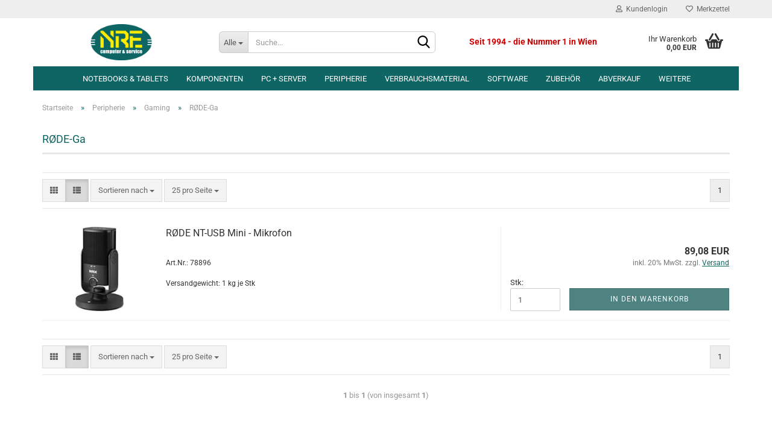

--- FILE ---
content_type: text/html; charset=utf-8
request_url: https://www.nre.at/?cat=c7899_R--DE-Ga-rode-ga.html
body_size: 17802
content:
<!DOCTYPE html>
 <html xmlns="http://www.w3.org/1999/xhtml" dir="ltr" lang="de">
 <head>
 <meta name="viewport" content="width=device-width, initial-scale=1, minimum-scale=1.0, maximum-scale=1.0, user-scalable=no" />
 <meta http-equiv="Content-Type" content="text/html; charset=utf-8" />
 <meta name="language" content="de" />
 <meta name="keywords" content="nre,nre computer,wien,shop,1130,computer,hardware,support,Service,Reparatur,reparieren,Pc,Technik,Einzelteile,SSD,Grafikkarte,Festplatte,WD,Western Digital,Samsung,OCZ,Sharkoon,Microsoft,Windows,Win7,Win8,Office,be quiet,Netzteil,RAM,Corsair,Kingston,Tintenpatronen,Toner,Papier,Supplies,Kabel,TFT,Windows8, Windows 8, Win8, Win 8, Windows,Monitore,TFT" />
 <meta property="og:image" content="https://www.nre.at/images/categories/og/" />
 <meta property="og:title" content="RØDE-Ga" />
 <meta property="og:type" content="product.group" />
 <title>NRE - Computer &amp; Service - RØDE-Ga</title>
 <base href="https://www.nre.at/" />
 <link rel="shortcut icon" href="https://www.nre.at/images/logos/favicon.ico" type="image/x-icon" />
 <link id="main-css" type="text/css" rel="stylesheet" href="public/theme/styles/system/main.min.css?bust=1768611219" />
 <meta name="robots" content="index,follow" />
 <link rel="canonical" href="https://www.nre.at/?cPath=1672_5191_7899&amp;cat=c7899_R--DE-Ga-rode-ga.html" />
 <meta property="og:url" content="https://www.nre.at/?cPath=1672_5191_7899&amp;cat=c7899_R--DE-Ga-rode-ga.html">
 <script>var payPalText = {"ecsNote":"Bitte w\u00e4hlen Sie ihre gew\u00fcnschte PayPal-Zahlungsweise.","paypalUnavailable":"PayPal steht f\u00fcr diese Transaktion im Moment nicht zur Verf\u00fcgung.","errorContinue":"weiter","continueToPayPal":"Weiter mit"};var payPalButtonSettings = {"jssrc":"","env":"sandbox","commit":false,"style":{"label":"checkout","shape":"rect","color":"gold","layout":"vertical","tagline":false},"locale":"","fundingCardAllowed":true,"fundingELVAllowed":true,"fundingCreditAllowed":false,"createPaymentUrl":"https:\/\/www.nre.at\/shop.php?do=PayPalHub\/CreatePayment&initiator=ecs","authorizedPaymentUrl":"https:\/\/www.nre.at\/shop.php?do=PayPalHub\/AuthorizedPayment&initiator=ecs","checkoutUrl":"https:\/\/www.nre.at\/shop.php?do=PayPalHub\/RedirectGuest","createOrderUrl":"https:\/\/www.nre.at\/shop.php?do=PayPalHub\/CreateOrder&initiator=ecs","approvedOrderUrl":"https:\/\/www.nre.at\/shop.php?do=PayPalHub\/ApprovedOrder&initiator=ecs","paymentApproved":false,"developmentMode":false,"cartAmount":0};var payPalBannerSettings = {"jssrc":"","positions":{"cartBottom":{"placement":"cart","style":{"layout":"","logo":{"type":""},"text":{"color":""},"color":"","ratio":""}},"product":{"placement":"product","style":{"layout":"","logo":{"type":""},"text":{"color":""},"color":"","ratio":""}}},"currency":"EUR","cartAmount":0};</script><script src="GXModules/Gambio/Hub/Shop/Javascript/PayPalLoader.js?v=1660047992" async></script>
 </head>
 <body class="page-index-type-c7899_R--DE-Ga-rode-ga page-index-type-gm_boosted_category page-index-type-cat page-index-type-cPath"
 data-gambio-namespace="https://www.nre.at/public/theme/javascripts/system"
 data-jse-namespace="https://www.nre.at/JSEngine/build"
 data-gambio-controller="initialize"
 data-gambio-widget="input_number responsive_image_loader transitions header image_maps modal history dropdown core_workarounds anchor"
 data-input_number-separator=","
 >
 <div id="outer-wrapper" >
 <header id="header" class="navbar">
 <div id="topbar-container">
 <div class="navbar-topbar">
 <nav data-gambio-widget="menu link_crypter" data-menu-switch-element-position="false" data-menu-events='{"desktop": ["click"], "mobile": ["click"]}' data-menu-ignore-class="dropdown-menu">
 <ul class="nav navbar-nav navbar-right" data-menu-replace="partial">
 <li class="navbar-topbar-item">
 <ul id="secondaryNavigation" class="nav navbar-nav ignore-menu">
 </ul>
 <script id="secondaryNavigation-menu-template" type="text/mustache">
 <ul id="secondaryNavigation" class="nav navbar-nav">
 <li v-for="(item, index) in items" class="navbar-topbar-item hidden-xs content-manager-item">
 <a href="javascript:;" :title="item.title" @click="goTo(item.content)">
 <span class="fa fa-arrow-circle-right visble-xs-block"></span>
 {{item.title}}
 </a>
 </li>
 </ul>
 </script>
 </li>
 <li class="dropdown navbar-topbar-item first">
 <a title="Anmeldung" href="/?cat=c7899_R--DE-Ga-rode-ga.html#" class="dropdown-toggle" data-toggle-hover="dropdown">
 <span class="fa fa-user-o"></span>
 &nbsp;Kundenlogin
 </a>
 <ul class="dropdown-menu dropdown-menu-login arrow-top">
 <li class="arrow"></li>
 <li class="dropdown-header hidden-xs">Kundenlogin</li>
 <li>
 <div class="alert alert-warning" role="alert" aria-live="polite" style="margin-bottom:1rem;font-size: 1.2em;">
 <strong>Hinweis:</strong> Im Rahmen eines Sicherheitsupdates wurden alle Kunden-Passwörter zurückgesetzt.
 Ein Login mit dem alten Passwort ist nicht möglich. Bitte setzen Sie jetzt ein neues Passwort über
 <a class="alert-link" href="https://www.nre.at/password_double_opt.php">"Passwort vergessen?"</a>.
 </div>
 <form action="https://www.nre.at/login.php?action=process" method="post" class="form-horizontal">
 <input type="hidden" name="return_url" value="https://www.nre.at/?cat=c7899_R--DE-Ga-rode-ga.html">
 <input type="hidden" name="return_url_hash" value="3a6e5cdc6dcad79058c35dda41249b5f820d35e6b76c3645519614a4bb0e00c3">
 <div class="form-group">
 <input autocomplete="username" type="email" id="box-login-dropdown-login-username" class="form-control" placeholder="E-Mail" name="email_address" />
 </div>
 <div class="form-group">
 <input autocomplete="current-password" type="password" id="box-login-dropdown-login-password" class="form-control" placeholder="Passwort" name="password" />
 </div>
 <div class="dropdown-footer row">
 <input type="submit" class="btn btn-primary btn-block" value="Anmelden" />
 <ul>
 <li>
 <a title="Konto erstellen" href="https://www.nre.at/shop.php?do=CreateRegistree">
 Konto erstellen
 </a>
 </li>
 <li>
 <a title="Passwort vergessen?" href="https://www.nre.at/password_double_opt.php">
 Passwort vergessen?
 </a>
 </li>
 </ul>
 </div>
 </form>
 </li>
 </ul>
 </li>
 <li class="navbar-topbar-item">
 <a href="https://www.nre.at/wish_list.php" title="Merkzettel anzeigen">
 <span class="fa fa-heart-o"></span>
 &nbsp;Merkzettel
 </a>
 </li>
 </ul>
 </nav>
 </div>
 </div>
 <div class="inside">
 <div class="row">
 <div class="navbar-header" data-gambio-widget="mobile_menu">
 <div id="navbar-brand" class="navbar-brand">
 <a href="https://www.nre.at/" title="NRE - Computer &amp; Service">
 <img loading=lazy id="main-header-logo" class="img-responsive" src="https://www.nre.at/images/logos/NRE_Logo.png" alt="NRE - Computer &amp; Service-Logo">
 </a>
 </div>
 <button type="button" class="navbar-toggle" data-mobile_menu-target="#categories .navbar-collapse"
 data-mobile_menu-body-class="categories-open" data-mobile_menu-toggle-content-visibility>
 <img loading=lazy src="public/theme/images/svgs/bars.svg" class="gx-menu svg--inject" alt="">
 </button>
 <button type="button" class="navbar-toggle cart-icon" data-mobile_menu-location="shopping_cart.php">
 <img loading=lazy src="public/theme/images/svgs/basket.svg" class="gx-cart-basket svg--inject" alt="">
 <span class="cart-products-count hidden">
 0
 </span>
 </button>
 <button type="button" class="navbar-toggle" data-mobile_menu-target=".navbar-search" data-mobile_menu-body-class="search-open"
 data-mobile_menu-toggle-content-visibility>
 <img loading=lazy src="public/theme/images/svgs/search.svg" class="gx-search svg--inject" alt="">
 </button>
 </div>
 <div class="navbar-search collapse">
 <p class="navbar-search-header dropdown-header">Suche</p>
 <form action="advanced_search_result.php" method="get" data-gambio-widget="live_search">
 <div class="navbar-search-input-group input-group">
 <div class="navbar-search-input-group-btn input-group-btn custom-dropdown" data-dropdown-trigger-change="false" data-dropdown-trigger-no-change="false">
 <button type="button" class="btn btn-default dropdown-toggle" data-toggle="dropdown" aria-haspopup="true" aria-expanded="false">
 <span class="dropdown-name">Alle</span> <span class="caret"></span>
 </button>
 <ul class="dropdown-menu">
 <li><a href="#" data-rel="0">Alle</a></li>
 <li><a href="#" data-rel="2977">Notebooks & Tablets</a></li>
 <li><a href="#" data-rel="1662">Komponenten</a></li>
 <li><a href="#" data-rel="5519">PC + Server</a></li>
 <li><a href="#" data-rel="1672">Peripherie</a></li>
 <li><a href="#" data-rel="1692">Verbrauchsmaterial</a></li>
 <li><a href="#" data-rel="1658">Software</a></li>
 <li><a href="#" data-rel="4972">Zubehör</a></li>
 <li><a href="#" data-rel="2483">Abverkauf</a></li>
 <li><a href="#" data-rel="1865">TV-Konsolen-Phone</a></li>
 <li><a href="#" data-rel="1783">Dienstleistung</a></li>
 <li><a href="#" data-rel="3340">Haushalt</a></li>
 </ul>
 <select name="categories_id">
 <option value="0">Alle</option>
 <option value="2977">Notebooks & Tablets</option>
 <option value="1662">Komponenten</option>
 <option value="5519">PC + Server</option>
 <option value="1672">Peripherie</option>
 <option value="1692">Verbrauchsmaterial</option>
 <option value="1658">Software</option>
 <option value="4972">Zubehör</option>
 <option value="2483">Abverkauf</option>
 <option value="1865">TV-Konsolen-Phone</option>
 <option value="1783">Dienstleistung</option>
 <option value="3340">Haushalt</option>
 </select>
 </div>
 <button type="submit" class="form-control-feedback">
 <img loading=lazy src="public/theme/images/svgs/search.svg" class="gx-search-input svg--inject" alt="">
 </button>
 <input type="text" name="keywords" placeholder="Suche..." class="form-control search-input" autocomplete="off" />
 </div>
 <input type="hidden" value="1" name="inc_subcat" />
 <div class="navbar-search-footer visible-xs-block">
 <button class="btn btn-primary btn-block" type="submit">
 Suche...
 </button>
 <a href="advanced_search.php" class="btn btn-default btn-block" title="Erweiterte Suche">
 Erweiterte Suche
 </a>
 </div>
 <div class="search-result-container"></div>
 </form>
 </div>
 <div class="custom-container">
 <div class="inside">
 <p>
 <span style="color:#cc0000;"><strong><span style="font-size:14px;">Seit 1994 - die Nummer 1 in Wien</span></strong></span>
</p>
 </div>
 </div>
 <nav id="cart-container" class="navbar-cart" data-gambio-widget="menu cart_dropdown" data-menu-switch-element-position="false">
 <ul class="cart-container-inner">
 <li>
 <a href="https://www.nre.at/shopping_cart.php" class="dropdown-toggle">
 <img loading=lazy src="public/theme/images/svgs/basket.svg" alt="" class="gx-cart-basket svg--inject">
 <span class="cart">
 Ihr Warenkorb<br />
 <span class="products">
 0,00 EUR
 </span>
 </span>
 <span class="cart-products-count hidden">
 </span>
 </a>
 <ul class="dropdown-menu arrow-top cart-dropdown cart-empty">
 <li class="arrow"></li>
 <li class="cart-dropdown-inside">
 <div class="cart-empty">
 Sie haben noch keine Artikel in Ihrem Warenkorb.
 </div>
 </li>
 </ul>
 </li>
 </ul>
 </nav>
 </div>
 </div>
 <noscript>
 <div class="alert alert-danger noscript-notice">
 JavaScript ist in Ihrem Browser deaktiviert. Aktivieren Sie JavaScript, um alle Funktionen des Shops nutzen und alle Inhalte sehen zu können.
 </div>
 </noscript>
 <div id="categories">
 <div class="navbar-collapse collapse">
 <nav class="navbar-default navbar-categories" data-gambio-widget="menu">
 <ul class="level-1 nav navbar-nav">
 <li class="dropdown level-1-child" data-id="2977">
 <a class="dropdown-toggle" href="https://www.nre.at/?cat=c2977_Notebooks---Tablets-Notebooks---Tablets.html" title="Notebooks &amp; Tablets">
 Notebooks &amp; Tablets
 </a>
 <ul data-level="2" class="level-2 dropdown-menu dropdown-menu-child">
 <li class="enter-category hidden-sm hidden-md hidden-lg show-more">
 <a class="dropdown-toggle" href="https://www.nre.at/?cat=c2977_Notebooks---Tablets-Notebooks---Tablets.html" title="Notebooks &amp; Tablets">
 Notebooks & Tablets anzeigen
 </a>
 </li>
 <li class="dropdown level-2-child">
 <a href="https://www.nre.at/?cat=c5160_Tablets-tablets.html" title="Tablets">
 Tablets
 </a>
 <ul data-level="3" class="level-3 dropdown-menu dropdown-menu-child">
 <li class="enter-category">
 <a href="https://www.nre.at/?cat=c5160_Tablets-tablets.html" title="Tablets" class="dropdown-toggle">
 Tablets anzeigen
 </a>
 </li>
 <li class="level-3-child">
 <a href="https://www.nre.at/?cat=c5165_ab-10-ab-10.html" title="ab 10">
 ab 10
 </a>
 </li>
 <li class="level-3-child">
 <a href="https://www.nre.at/?cat=c625592_ab-12-ab-12.html" title="ab 12">
 ab 12
 </a>
 </li>
 </ul>
 </li>
 <li class="dropdown level-2-child">
 <a href="https://www.nre.at/?cat=c2999_11-14--Modelle-13-14--Modelle.html" title="11-14 Modelle">
 11-14" Modelle
 </a>
 <ul data-level="3" class="level-3 dropdown-menu dropdown-menu-child">
 <li class="enter-category">
 <a href="https://www.nre.at/?cat=c2999_11-14--Modelle-13-14--Modelle.html" title="11-14 Modelle" class="dropdown-toggle">
 11-14" Modelle anzeigen
 </a>
 </li>
 <li class="level-3-child">
 <a href="https://www.nre.at/?cat=c3001_Lenovo-11-14-Allgemein-3001.html" title="Lenovo 11-14">
 Lenovo 11-14
 </a>
 </li>
 <li class="level-3-child">
 <a href="https://www.nre.at/?cat=c5566_HP-11-14-standard-5566.html" title="HP 11-14">
 HP 11-14
 </a>
 </li>
 </ul>
 </li>
 <li class="dropdown level-2-child">
 <a href="https://www.nre.at/?cat=c2978_15-16--Modelle-15-16--Modelle.html" title="15-16 Modelle">
 15-16" Modelle
 </a>
 <ul data-level="3" class="level-3 dropdown-menu dropdown-menu-child">
 <li class="enter-category">
 <a href="https://www.nre.at/?cat=c2978_15-16--Modelle-15-16--Modelle.html" title="15-16 Modelle" class="dropdown-toggle">
 15-16" Modelle anzeigen
 </a>
 </li>
 <li class="level-3-child">
 <a href="https://www.nre.at/?cat=c2980_Lenovo-15-16-Allgemein-2980.html" title="Lenovo 15-16">
 Lenovo 15-16
 </a>
 </li>
 <li class="level-3-child">
 <a href="https://www.nre.at/?cat=c560488_HP-15-16-hp-15-16.html" title="HP 15-16">
 HP 15-16
 </a>
 </li>
 <li class="level-3-child">
 <a href="https://www.nre.at/?cat=c9802_Terra-15-16-terra-15-16.html" title="Terra 15-16">
 Terra 15-16
 </a>
 </li>
 </ul>
 </li>
 <li class="dropdown level-2-child">
 <a href="https://www.nre.at/?cat=c2984_ab-17--Modelle-ab-17--Modelle.html" title="ab 17 Modelle">
 ab 17" Modelle
 </a>
 <ul data-level="3" class="level-3 dropdown-menu dropdown-menu-child">
 <li class="enter-category">
 <a href="https://www.nre.at/?cat=c2984_ab-17--Modelle-ab-17--Modelle.html" title="ab 17 Modelle" class="dropdown-toggle">
 ab 17" Modelle anzeigen
 </a>
 </li>
 <li class="level-3-child">
 <a href="https://www.nre.at/?cat=c9804_Lenovo-17-lenovo-17.html" title="Lenovo 17">
 Lenovo 17
 </a>
 </li>
 <li class="level-3-child">
 <a href="https://www.nre.at/?cat=c1005811_Acer-17-acer-17.html" title="Acer 17">
 Acer 17
 </a>
 </li>
 <li class="level-3-child">
 <a href="https://www.nre.at/?cat=c9807_Terra-17-terra-17.html" title="Terra 17">
 Terra 17
 </a>
 </li>
 </ul>
 </li>
 <li class="dropdown level-2-child">
 <a href="https://www.nre.at/?cat=c2981_Zubehoer-NBT-Zubehoer-2981.html" title="Zubehör-NBT">
 Zubehör-NBT
 </a>
 <ul data-level="3" class="level-3 dropdown-menu dropdown-menu-child">
 <li class="enter-category">
 <a href="https://www.nre.at/?cat=c2981_Zubehoer-NBT-Zubehoer-2981.html" title="Zubehör-NBT" class="dropdown-toggle">
 Zubehör-NBT anzeigen
 </a>
 </li>
 <li class="level-3-child">
 <a href="https://www.nre.at/?cat=c2995_Tablets-Zub-Tablets-2995.html" title="Tablets-Zub">
 Tablets-Zub
 </a>
 </li>
 <li class="level-3-child">
 <a href="https://www.nre.at/?cat=c2982_Net--und-Notebooks-Net--und-Notebooks.html" title="Net- und Notebooks">
 Net- und Notebooks
 </a>
 </li>
 </ul>
 </li>
 <li class="dropdown level-2-child">
 <a href="https://www.nre.at/?cat=c1179768_Apple-apple.html" title="Apple">
 Apple
 </a>
 <ul data-level="3" class="level-3 dropdown-menu dropdown-menu-child">
 <li class="enter-category">
 <a href="https://www.nre.at/?cat=c1179768_Apple-apple.html" title="Apple" class="dropdown-toggle">
 Apple anzeigen
 </a>
 </li>
 <li class="level-3-child">
 <a href="https://www.nre.at/?cat=c1179770_Consumer-Mac-NB-consumer-mac-nb.html" title="Consumer Mac NB">
 Consumer Mac NB
 </a>
 </li>
 </ul>
 </li>
 <li class="dropdown level-2-child">
 <a href="https://www.nre.at/?cat=c7789_Convertible-Professional-convertible-professional.html" title="Convertible Professional">
 Convertible Professional
 </a>
 <ul data-level="3" class="level-3 dropdown-menu dropdown-menu-child">
 <li class="enter-category">
 <a href="https://www.nre.at/?cat=c7789_Convertible-Professional-convertible-professional.html" title="Convertible Professional" class="dropdown-toggle">
 Convertible Professional anzeigen
 </a>
 </li>
 <li class="level-3-child">
 <a href="https://www.nre.at/?cat=c7790_Microsoft-microsoft.html" title="Microsoft">
 Microsoft
 </a>
 </li>
 </ul>
 </li>
 <li class="dropdown level-2-child">
 <a href="https://www.nre.at/?cat=c580512_Surface-MS-surface-ms.html" title="Surface-MS">
 Surface-MS
 </a>
 <ul data-level="3" class="level-3 dropdown-menu dropdown-menu-child">
 <li class="enter-category">
 <a href="https://www.nre.at/?cat=c580512_Surface-MS-surface-ms.html" title="Surface-MS" class="dropdown-toggle">
 Surface-MS anzeigen
 </a>
 </li>
 <li class="level-3-child">
 <a href="https://www.nre.at/?cat=c580514_Tablet-Surface-tablet-surface.html" title="Tablet-Surface">
 Tablet-Surface
 </a>
 </li>
 <li class="level-3-child">
 <a href="https://www.nre.at/?cat=c580515_Notebook-Surface-notebook-surface.html" title="Notebook-Surface">
 Notebook-Surface
 </a>
 </li>
 </ul>
 </li>
 <li class="enter-category hidden-more hidden-xs">
 <a class="dropdown-toggle col-xs-6"
 href="https://www.nre.at/?cat=c2977_Notebooks---Tablets-Notebooks---Tablets.html"
 title="Notebooks &amp; Tablets">Notebooks & Tablets anzeigen</a>
 <span class="close-menu-container col-xs-6">
 <span class="close-flyout">
 <i class="fa fa-close"></i>
 </span>
 </span>
 </li>
 </ul>
 </li>
 <li class="dropdown level-1-child" data-id="1662">
 <a class="dropdown-toggle" href="https://www.nre.at/?cat=c1662_Komponenten-Komponenten.html" title="Komponenten">
 Komponenten
 </a>
 <ul data-level="2" class="level-2 dropdown-menu dropdown-menu-child">
 <li class="enter-category hidden-sm hidden-md hidden-lg show-more">
 <a class="dropdown-toggle" href="https://www.nre.at/?cat=c1662_Komponenten-Komponenten.html" title="Komponenten">
 Komponenten anzeigen
 </a>
 </li>
 <li class="dropdown level-2-child">
 <a href="https://www.nre.at/?cat=c2537_SSD-SSM--Solid-State--Extern-2537.html" title="SSD-SSM (Solid State)">
 SSD-SSM (Solid State)
 </a>
 <ul data-level="3" class="level-3 dropdown-menu dropdown-menu-child">
 <li class="enter-category">
 <a href="https://www.nre.at/?cat=c2537_SSD-SSM--Solid-State--Extern-2537.html" title="SSD-SSM (Solid State)" class="dropdown-toggle">
 SSD-SSM (Solid State) anzeigen
 </a>
 </li>
 <li class="level-3-child">
 <a href="https://www.nre.at/?cat=c2347_Solid-State-Drive--SSD--Solid-State-Drive--SSD-.html" title="Solid State Drive (SSD)">
 Solid State Drive (SSD)
 </a>
 </li>
 <li class="level-3-child">
 <a href="https://www.nre.at/?cat=c3756_Solid-State-Module--SSM--solid-state-module-ssm.html" title="Solid State Module (SSM)">
 Solid State Module (SSM)
 </a>
 </li>
 </ul>
 </li>
 <li class="dropdown level-2-child">
 <a href="https://www.nre.at/?cat=c1699_Festplatten-Festplatten.html" title="Festplatten">
 Festplatten
 </a>
 <ul data-level="3" class="level-3 dropdown-menu dropdown-menu-child">
 <li class="enter-category">
 <a href="https://www.nre.at/?cat=c1699_Festplatten-Festplatten.html" title="Festplatten" class="dropdown-toggle">
 Festplatten anzeigen
 </a>
 </li>
 <li class="level-3-child">
 <a href="https://www.nre.at/?cat=c2254_2-5--SATA-2-5--SATA.html" title="2.5 SATA">
 2.5" SATA
 </a>
 </li>
 <li class="level-3-child">
 <a href="https://www.nre.at/?cat=c2353_2-5--Extern-2-5--Extern.html" title="2.5 Extern">
 2.5" Extern
 </a>
 </li>
 <li class="level-3-child">
 <a href="https://www.nre.at/?cat=c2329_3-5--SATA-3-5--SATA.html" title="3.5 SATA">
 3.5" SATA
 </a>
 </li>
 <li class="level-3-child">
 <a href="https://www.nre.at/?cat=c2333_3-5--Extern-3-5--Extern.html" title="3.5 Extern">
 3.5" Extern
 </a>
 </li>
 <li class="level-3-child">
 <a href="https://www.nre.at/?cat=c2300_Zubehoer-HDD-Zubehoer-2300.html" title="Zubehör-HDD">
 Zubehör-HDD
 </a>
 </li>
 <li class="level-3-child">
 <a href="https://www.nre.at/?cat=c6672_USB-HDD-usb-hdd.html" title="USB-HDD">
 USB-HDD
 </a>
 </li>
 <li class="level-3-child">
 <a href="https://www.nre.at/?cat=c6684_SATA-Intern-sata-intern.html" title="SATA-Intern">
 SATA-Intern
 </a>
 </li>
 <li class="level-3-child">
 <a href="https://www.nre.at/?cat=c8080_SAS-sas.html" title="SAS">
 SAS
 </a>
 </li>
 </ul>
 </li>
 <li class="dropdown level-2-child">
 <a href="https://www.nre.at/?cat=c1669_Mainboard-Mainboard.html" title="Mainboard">
 Mainboard
 </a>
 <ul data-level="3" class="level-3 dropdown-menu dropdown-menu-child">
 <li class="enter-category">
 <a href="https://www.nre.at/?cat=c1669_Mainboard-Mainboard.html" title="Mainboard" class="dropdown-toggle">
 Mainboard anzeigen
 </a>
 </li>
 <li class="level-3-child">
 <a href="https://www.nre.at/?cat=c36304_AMD-Sockel-AM5-amd-sockel-am5.html" title="AMD Sockel-AM5">
 AMD Sockel-AM5
 </a>
 </li>
 <li class="level-3-child">
 <a href="https://www.nre.at/?cat=c5089_Intel-1700-intel-1700.html" title="Intel-1700">
 Intel-1700
 </a>
 </li>
 <li class="level-3-child">
 <a href="https://www.nre.at/?cat=c783072_Intel-1871-intel-1871.html" title="Intel-1871">
 Intel-1871
 </a>
 </li>
 <li class="level-3-child">
 <a href="https://www.nre.at/?cat=c2258_Intel-1150-Intel-Sockel-1150.html" title="Intel-1150">
 Intel-1150
 </a>
 </li>
 <li class="level-3-child">
 <a href="https://www.nre.at/?cat=c7859_Intel-2066-intel-2066.html" title="Intel-2066">
 Intel-2066
 </a>
 </li>
 <li class="level-3-child">
 <a href="https://www.nre.at/?cat=c4882_Intel-1151-intel-1151.html" title="Intel-1151">
 Intel-1151
 </a>
 </li>
 <li class="level-3-child">
 <a href="https://www.nre.at/?cat=c5026_OnBoard-CPU-onboard-cpu.html" title="OnBoard-CPU">
 OnBoard-CPU
 </a>
 </li>
 <li class="level-3-child">
 <a href="https://www.nre.at/?cat=c731125_Zubehoer-MB-zubehoer-mb.html" title="Zubehör-MB">
 Zubehör-MB
 </a>
 </li>
 <li class="level-3-child">
 <a href="https://www.nre.at/?cat=c7654_AMD-Sockel-AM4-amd-sockel-am4.html" title="AMD Sockel-AM4">
 AMD Sockel-AM4
 </a>
 </li>
 <li class="level-3-child">
 <a href="https://www.nre.at/?cat=c540844_AMD-Sockel-TR5-amd-sockel-tr5.html" title="AMD Sockel-TR5">
 AMD Sockel-TR5
 </a>
 </li>
 <li class="level-3-child">
 <a href="https://www.nre.at/?cat=c7655_AMD-Sockel-sTRX4-amd-sockel-strx4.html" title="AMD Sockel-sTRX4">
 AMD Sockel-sTRX4
 </a>
 </li>
 <li class="level-3-child">
 <a href="https://www.nre.at/?cat=c4893_Intel-1200-intel-1200.html" title="Intel-1200">
 Intel-1200
 </a>
 </li>
 </ul>
 </li>
 <li class="dropdown level-2-child">
 <a href="https://www.nre.at/?cat=c5341_CPU-cpu.html" title="CPU">
 CPU
 </a>
 <ul data-level="3" class="level-3 dropdown-menu dropdown-menu-child">
 <li class="enter-category">
 <a href="https://www.nre.at/?cat=c5341_CPU-cpu.html" title="CPU" class="dropdown-toggle">
 CPU anzeigen
 </a>
 </li>
 <li class="level-3-child">
 <a href="https://www.nre.at/?cat=c5342_intel-CPU-intel-cpu.html" title="intel-CPU">
 intel-CPU
 </a>
 </li>
 <li class="level-3-child">
 <a href="https://www.nre.at/?cat=c5355_AMD-CPU-amd-cpu.html" title="AMD-CPU">
 AMD-CPU
 </a>
 </li>
 <li class="level-3-child">
 <a href="https://www.nre.at/?cat=c6640_Intel-Xeon-Serie-intel-xeon-serie.html" title="Intel Xeon Serie">
 Intel Xeon Serie
 </a>
 </li>
 </ul>
 </li>
 <li class="dropdown level-2-child">
 <a href="https://www.nre.at/?cat=c1663_Stromversorgung-Stromversorgung.html" title="Stromversorgung">
 Stromversorgung
 </a>
 <ul data-level="3" class="level-3 dropdown-menu dropdown-menu-child">
 <li class="enter-category">
 <a href="https://www.nre.at/?cat=c1663_Stromversorgung-Stromversorgung.html" title="Stromversorgung" class="dropdown-toggle">
 Stromversorgung anzeigen
 </a>
 </li>
 <li class="level-3-child">
 <a href="https://www.nre.at/?cat=c2314_Netzteile-Netzteile.html" title="Netzteile">
 Netzteile
 </a>
 </li>
 <li class="level-3-child">
 <a href="https://www.nre.at/?cat=c2225_USV-Anlagen-USV-Anlagen.html" title="USV-Anlagen">
 USV-Anlagen
 </a>
 </li>
 <li class="level-3-child">
 <a href="https://www.nre.at/?cat=c2606_Ue-Schutz-Leisten-Ue-Schutz-Leisten.html" title="Ü-Schutz Leisten">
 Ü-Schutz Leisten
 </a>
 </li>
 <li class="level-3-child">
 <a href="https://www.nre.at/?cat=c6906_bis-550W-bis-550w.html" title="bis 550W">
 bis 550W
 </a>
 </li>
 <li class="level-3-child">
 <a href="https://www.nre.at/?cat=c6914_bis-750W-bis-750w.html" title="bis 750W">
 bis 750W
 </a>
 </li>
 <li class="level-3-child">
 <a href="https://www.nre.at/?cat=c2475_Zubehoer-NT-PCIe-2475.html" title="Zubehör-NT">
 Zubehör-NT
 </a>
 </li>
 </ul>
 </li>
 <li class="dropdown level-2-child">
 <a href="https://www.nre.at/?cat=c1682_Kuehlung-Kuehlung.html" title="Kühlung">
 Kühlung
 </a>
 <ul data-level="3" class="level-3 dropdown-menu dropdown-menu-child">
 <li class="enter-category">
 <a href="https://www.nre.at/?cat=c1682_Kuehlung-Kuehlung.html" title="Kühlung" class="dropdown-toggle">
 Kühlung anzeigen
 </a>
 </li>
 <li class="level-3-child">
 <a href="https://www.nre.at/?cat=c2433_CPU-Kuehler-CPU-Kuehler.html" title="CPU-Kühler">
 CPU-Kühler
 </a>
 </li>
 <li class="level-3-child">
 <a href="https://www.nre.at/?cat=c2292_Systemkuehler-Systemkuehler.html" title="Systemkühler">
 Systemkühler
 </a>
 </li>
 <li class="level-3-child">
 <a href="https://www.nre.at/?cat=c2384_Waermeleitung-Waermeleitung.html" title="Wärmeleitung">
 Wärmeleitung
 </a>
 </li>
 </ul>
 </li>
 <li class="dropdown level-2-child">
 <a href="https://www.nre.at/?cat=c2048_Audio-Audio.html" title="Audio">
 Audio
 </a>
 <ul data-level="3" class="level-3 dropdown-menu dropdown-menu-child">
 <li class="enter-category">
 <a href="https://www.nre.at/?cat=c2048_Audio-Audio.html" title="Audio" class="dropdown-toggle">
 Audio anzeigen
 </a>
 </li>
 <li class="level-3-child">
 <a href="https://www.nre.at/?cat=c6594_Kopfhoerer---PC-Headsets-kopfhoerer-pc-headsets.html" title="Kopfhörer & PC Headsets">
 Kopfhörer & PC Headsets
 </a>
 </li>
 <li class="level-3-child">
 <a href="https://www.nre.at/?cat=c3625_Soundkarte-Extern-soundkarte-extern.html" title="Soundkarte-Extern">
 Soundkarte-Extern
 </a>
 </li>
 <li class="level-3-child">
 <a href="https://www.nre.at/?cat=c3627_Soundkarte-Intern-soundkarte-intern.html" title="Soundkarte-Intern">
 Soundkarte-Intern
 </a>
 </li>
 </ul>
 </li>
 <li class="dropdown level-2-child">
 <a href="https://www.nre.at/?cat=c1949_Band--und-Wechsellaufwerke-Band--und-Wechsellaufwerke.html" title="Band- und Wechsellaufwerke">
 Band- und Wechsellaufwerke
 </a>
 <ul data-level="3" class="level-3 dropdown-menu dropdown-menu-child">
 <li class="enter-category">
 <a href="https://www.nre.at/?cat=c1949_Band--und-Wechsellaufwerke-Band--und-Wechsellaufwerke.html" title="Band- und Wechsellaufwerke" class="dropdown-toggle">
 Band- und Wechsellaufwerke anzeigen
 </a>
 </li>
 <li class="level-3-child">
 <a href="https://www.nre.at/?cat=c2488_Cardreader-Intern-Cardreader.html" title="Cardreader-Intern">
 Cardreader-Intern
 </a>
 </li>
 <li class="level-3-child">
 <a href="https://www.nre.at/?cat=c1178065_Floppy-LW-floppy-lw.html" title="Floppy-LW">
 Floppy-LW
 </a>
 </li>
 <li class="level-3-child">
 <a href="https://www.nre.at/?cat=c6158_Wechselrahmen-HDD-SSD-wechselrahmen-hdd-ssd.html" title="Wechselrahmen-HDD-SSD">
 Wechselrahmen-HDD-SSD
 </a>
 </li>
 <li class="level-3-child">
 <a href="https://www.nre.at/?cat=c2969_Cardreader-Extern-Lexmark-2969.html" title="Cardreader-Extern">
 Cardreader-Extern
 </a>
 </li>
 </ul>
 </li>
 <li class="dropdown level-2-child">
 <a href="https://www.nre.at/?cat=c1666_Controller-Controller.html" title="Controller">
 Controller
 </a>
 <ul data-level="3" class="level-3 dropdown-menu dropdown-menu-child">
 <li class="enter-category">
 <a href="https://www.nre.at/?cat=c1666_Controller-Controller.html" title="Controller" class="dropdown-toggle">
 Controller anzeigen
 </a>
 </li>
 <li class="level-3-child">
 <a href="https://www.nre.at/?cat=c2474_Ser-Par-Controller-Seriell-Parallel.html" title="Ser/Par-Controller">
 Ser/Par-Controller
 </a>
 </li>
 <li class="level-3-child">
 <a href="https://www.nre.at/?cat=c2284_USB-Firewire-USB-Firewire.html" title="USB/Firewire">
 USB/Firewire
 </a>
 </li>
 <li class="level-3-child">
 <a href="https://www.nre.at/?cat=c3315_SATA-Controller-SATA.html" title="SATA-Controller">
 SATA-Controller
 </a>
 </li>
 <li class="level-3-child">
 <a href="https://www.nre.at/?cat=c2484_M-2-Controller-SAS.html" title="M.2-Controller">
 M.2-Controller
 </a>
 </li>
 </ul>
 </li>
 <li class="dropdown level-2-child">
 <a href="https://www.nre.at/?cat=c1676_Gehaeuse-Gehaeuse.html" title="Gehäuse">
 Gehäuse
 </a>
 <ul data-level="3" class="level-3 dropdown-menu dropdown-menu-child">
 <li class="enter-category">
 <a href="https://www.nre.at/?cat=c1676_Gehaeuse-Gehaeuse.html" title="Gehäuse" class="dropdown-toggle">
 Gehäuse anzeigen
 </a>
 </li>
 <li class="level-3-child">
 <a href="https://www.nre.at/?cat=c2633_19--Gehaeuse-19--Gehaeuse.html" title="19 Gehäuse">
 19" Gehäuse
 </a>
 </li>
 <li class="level-3-child">
 <a href="https://www.nre.at/?cat=c758188_2-5--Extern-Geh--2-5-extern-geh.html" title="2.5 Extern-Geh.">
 2.5" Extern-Geh.
 </a>
 </li>
 <li class="level-3-child">
 <a href="https://www.nre.at/?cat=c2387_3-5--Extern-Geh--3-5--Extern-2387.html" title="3.5 Extern-Geh.">
 3.5" Extern-Geh.
 </a>
 </li>
 <li class="level-3-child">
 <a href="https://www.nre.at/?cat=c2396_Big-Tower-Big-Tower.html" title="Big Tower">
 Big Tower
 </a>
 </li>
 <li class="level-3-child">
 <a href="https://www.nre.at/?cat=c2495_Cube-Cube.html" title="Cube">
 Cube
 </a>
 </li>
 <li class="level-3-child">
 <a href="https://www.nre.at/?cat=c2307_Tower-Middle-Tower.html" title="Tower">
 Tower
 </a>
 </li>
 <li class="level-3-child">
 <a href="https://www.nre.at/?cat=c2410_Mini-Tower-Mini-Tower.html" title="Mini Tower">
 Mini Tower
 </a>
 </li>
 <li class="level-3-child">
 <a href="https://www.nre.at/?cat=c2288_Zubehoer-Gehaeuse-Zubehoer-2288.html" title="Zubehör-Gehäuse">
 Zubehör-Gehäuse
 </a>
 </li>
 <li class="level-3-child">
 <a href="https://www.nre.at/?cat=c6705_M-2-Extern-m-2-extern.html" title="M.2 Extern">
 M.2 Extern
 </a>
 </li>
 <li class="level-3-child">
 <a href="https://www.nre.at/?cat=c6708_HDD-SSD-hdd-ssd.html" title="HDD-SSD">
 HDD-SSD
 </a>
 </li>
 <li class="level-3-child">
 <a href="https://www.nre.at/?cat=c1178157_Server-server-1178157.html" title="Server">
 Server
 </a>
 </li>
 <li class="level-3-child">
 <a href="https://www.nre.at/?cat=c6725_Externe-Gehaeuse-externe-gehaeuse.html" title="Externe Gehäuse">
 Externe Gehäuse
 </a>
 </li>
 <li class="level-3-child">
 <a href="https://www.nre.at/?cat=c6729_Einbaukits-einbaukits.html" title="Einbaukits">
 Einbaukits
 </a>
 </li>
 </ul>
 </li>
 <li class="dropdown level-2-child">
 <a href="https://www.nre.at/?cat=c1733_Grafikkarten-Grafikkarten.html" title="Grafikkarten">
 Grafikkarten
 </a>
 <ul data-level="3" class="level-3 dropdown-menu dropdown-menu-child">
 <li class="enter-category">
 <a href="https://www.nre.at/?cat=c1733_Grafikkarten-Grafikkarten.html" title="Grafikkarten" class="dropdown-toggle">
 Grafikkarten anzeigen
 </a>
 </li>
 <li class="level-3-child">
 <a href="https://www.nre.at/?cat=c2457_AMD--ATI--Chipsatz-AMD--ATI--Chipsatz.html" title="AMD (ATI) Chipsatz">
 AMD (ATI) Chipsatz
 </a>
 </li>
 <li class="level-3-child">
 <a href="https://www.nre.at/?cat=c909051_Intel-Chipsatz-intel-chipsatz.html" title="Intel Chipsatz">
 Intel Chipsatz
 </a>
 </li>
 <li class="level-3-child">
 <a href="https://www.nre.at/?cat=c2260_nVidia-Chipsatz-nVidia-Chipsatz.html" title="nVidia Chipsatz">
 nVidia Chipsatz
 </a>
 </li>
 </ul>
 </li>
 <li class="dropdown level-2-child">
 <a href="https://www.nre.at/?cat=c522508_Modding-modding.html" title="Modding">
 Modding
 </a>
 <ul data-level="3" class="level-3 dropdown-menu dropdown-menu-child">
 <li class="enter-category">
 <a href="https://www.nre.at/?cat=c522508_Modding-modding.html" title="Modding" class="dropdown-toggle">
 Modding anzeigen
 </a>
 </li>
 <li class="level-3-child">
 <a href="https://www.nre.at/?cat=c522509_Light-light.html" title="Light">
 Light
 </a>
 </li>
 </ul>
 </li>
 <li class="dropdown level-2-child">
 <a href="https://www.nre.at/?cat=c1780_Netzwerk-Adapter-Netzwerk-Adapter.html" title="Netzwerk-Adapter">
 Netzwerk-Adapter
 </a>
 <ul data-level="3" class="level-3 dropdown-menu dropdown-menu-child">
 <li class="enter-category">
 <a href="https://www.nre.at/?cat=c1780_Netzwerk-Adapter-Netzwerk-Adapter.html" title="Netzwerk-Adapter" class="dropdown-toggle">
 Netzwerk-Adapter anzeigen
 </a>
 </li>
 <li class="level-3-child">
 <a href="https://www.nre.at/?cat=c3263_Kabelgebunden-Kabelgebunden-3263.html" title="Kabelgebunden">
 Kabelgebunden
 </a>
 </li>
 <li class="level-3-child">
 <a href="https://www.nre.at/?cat=c2436_W-LAN--Wireless--WL-W-LAN--Wireless--2436.html" title="W-LAN (Wireless)-WL">
 W-LAN (Wireless)-WL
 </a>
 </li>
 <li class="level-3-child">
 <a href="https://www.nre.at/?cat=c3649_Modem-modem.html" title="Modem">
 Modem
 </a>
 </li>
 </ul>
 </li>
 <li class="dropdown level-2-child">
 <a href="https://www.nre.at/?cat=c1946_Optische-Laufwerke-Optische-Laufwerke.html" title="Optische Laufwerke">
 Optische Laufwerke
 </a>
 <ul data-level="3" class="level-3 dropdown-menu dropdown-menu-child">
 <li class="enter-category">
 <a href="https://www.nre.at/?cat=c1946_Optische-Laufwerke-Optische-Laufwerke.html" title="Optische Laufwerke" class="dropdown-toggle">
 Optische Laufwerke anzeigen
 </a>
 </li>
 <li class="level-3-child">
 <a href="https://www.nre.at/?cat=c2585_Intern-ODD-Intern-2585.html" title="Intern-ODD">
 Intern-ODD
 </a>
 </li>
 <li class="level-3-child">
 <a href="https://www.nre.at/?cat=c2465_Extern-ODD-extern-odd.html" title="Extern-ODD">
 Extern-ODD
 </a>
 </li>
 <li class="level-3-child">
 <a href="https://www.nre.at/?cat=c6833_Zubehoer-ODD-zubehoer-odd.html" title="Zubehör-ODD">
 Zubehör-ODD
 </a>
 </li>
 </ul>
 </li>
 <li class="dropdown level-2-child">
 <a href="https://www.nre.at/?cat=c1176132_Speicher-speicher.html" title="Speicher">
 Speicher
 </a>
 <ul data-level="3" class="level-3 dropdown-menu dropdown-menu-child">
 <li class="enter-category">
 <a href="https://www.nre.at/?cat=c1176132_Speicher-speicher.html" title="Speicher" class="dropdown-toggle">
 Speicher anzeigen
 </a>
 </li>
 <li class="level-3-child">
 <a href="https://www.nre.at/?cat=c1178354_DDR3--240pin--ddr3-240pin-1178354.html" title="DDR3 (240pin)">
 DDR3 (240pin)
 </a>
 </li>
 <li class="level-3-child">
 <a href="https://www.nre.at/?cat=c1176206_DDR4--288pin--ddr4-288pin.html" title="DDR4 (288pin)">
 DDR4 (288pin)
 </a>
 </li>
 <li class="level-3-child">
 <a href="https://www.nre.at/?cat=c1178386_SO-DIMM-DDR4--260pin--so-dimm-ddr4-260pin.html" title="SO-DIMM DDR4 (260pin)">
 SO-DIMM DDR4 (260pin)
 </a>
 </li>
 <li class="level-3-child">
 <a href="https://www.nre.at/?cat=c1178397_System-RAM-system-ram.html" title="System-RAM">
 System-RAM
 </a>
 </li>
 <li class="level-3-child">
 <a href="https://www.nre.at/?cat=c1176285_DDR5--288pin--ddr5-288pin.html" title="DDR5 (288pin)">
 DDR5 (288pin)
 </a>
 </li>
 </ul>
 </li>
 <li class="dropdown level-2-child">
 <a href="https://www.nre.at/?cat=c1679_Speichermedien-Speichermedien.html" title="Speichermedien">
 Speichermedien
 </a>
 <ul data-level="3" class="level-3 dropdown-menu dropdown-menu-child">
 <li class="enter-category">
 <a href="https://www.nre.at/?cat=c1679_Speichermedien-Speichermedien.html" title="Speichermedien" class="dropdown-toggle">
 Speichermedien anzeigen
 </a>
 </li>
 <li class="level-3-child">
 <a href="https://www.nre.at/?cat=c2290_USB-Stick-USB-Stick.html" title="USB-Stick">
 USB-Stick
 </a>
 </li>
 <li class="level-3-child">
 <a href="https://www.nre.at/?cat=c3309_SD-Card--SD-SDHC-SDXC--Secure-Digital-Card--SD-SDHC-SDXC-.html" title="SD Card (SD/SDHC/SDXC)">
 SD Card (SD/SDHC/SDXC)
 </a>
 </li>
 <li class="level-3-child">
 <a href="https://www.nre.at/?cat=c7944_Compact-Flash--CF--compact-flash-cf.html" title="Compact Flash (CF)">
 Compact Flash (CF)
 </a>
 </li>
 </ul>
 </li>
 <li class="enter-category hidden-more hidden-xs">
 <a class="dropdown-toggle col-xs-6"
 href="https://www.nre.at/?cat=c1662_Komponenten-Komponenten.html"
 title="Komponenten">Komponenten anzeigen</a>
 <span class="close-menu-container col-xs-6">
 <span class="close-flyout">
 <i class="fa fa-close"></i>
 </span>
 </span>
 </li>
 </ul>
 </li>
 <li class="dropdown level-1-child" data-id="5519">
 <a class="dropdown-toggle" href="https://www.nre.at/?cat=c5519_PC---Server-pc-server.html" title="PC + Server">
 PC + Server
 </a>
 <ul data-level="2" class="level-2 dropdown-menu dropdown-menu-child">
 <li class="enter-category hidden-sm hidden-md hidden-lg show-more">
 <a class="dropdown-toggle" href="https://www.nre.at/?cat=c5519_PC---Server-pc-server.html" title="PC + Server">
 PC + Server anzeigen
 </a>
 </li>
 <li class="dropdown level-2-child">
 <a href="https://www.nre.at/?cat=c5635_AllInOne-allinone.html" title="AllInOne">
 AllInOne
 </a>
 <ul data-level="3" class="level-3 dropdown-menu dropdown-menu-child">
 <li class="enter-category">
 <a href="https://www.nre.at/?cat=c5635_AllInOne-allinone.html" title="AllInOne" class="dropdown-toggle">
 AllInOne anzeigen
 </a>
 </li>
 <li class="level-3-child">
 <a href="https://www.nre.at/?cat=c556346_terra-AIO-terra-aio.html" title="terra-AIO">
 terra-AIO
 </a>
 </li>
 </ul>
 </li>
 <li class="dropdown level-2-child">
 <a href="https://www.nre.at/?cat=c5546_bis-Euro-500-bis-euro-500.html" title="bis Euro 500">
 bis Euro 500
 </a>
 <ul data-level="3" class="level-3 dropdown-menu dropdown-menu-child">
 <li class="enter-category">
 <a href="https://www.nre.at/?cat=c5546_bis-Euro-500-bis-euro-500.html" title="bis Euro 500" class="dropdown-toggle">
 bis Euro 500 anzeigen
 </a>
 </li>
 <li class="level-3-child">
 <a href="https://www.nre.at/?cat=c2972_Captiva-e500-ohne-OnBoard-Grafik-2972.html" title="Captiva-e500">
 Captiva-e500
 </a>
 </li>
 </ul>
 </li>
 <li class="dropdown level-2-child">
 <a href="https://www.nre.at/?cat=c497823_bis-Euro-600-bis-euro-497823.html" title="bis Euro 600">
 bis Euro 600
 </a>
 <ul data-level="3" class="level-3 dropdown-menu dropdown-menu-child">
 <li class="enter-category">
 <a href="https://www.nre.at/?cat=c497823_bis-Euro-600-bis-euro-497823.html" title="bis Euro 600" class="dropdown-toggle">
 bis Euro 600 anzeigen
 </a>
 </li>
 <li class="level-3-child">
 <a href="https://www.nre.at/?cat=c497824_NRE-PCs-e600-nre-pcs-e600.html" title="NRE-PCs-e600">
 NRE-PCs-e600
 </a>
 </li>
 <li class="level-3-child">
 <a href="https://www.nre.at/?cat=c962187_Captiva-e600-captiva-e600.html" title="Captiva-e600">
 Captiva-e600
 </a>
 </li>
 </ul>
 </li>
 <li class="dropdown level-2-child">
 <a href="https://www.nre.at/?cat=c5573_bis-Euro-800-bis-euro-800.html" title="bis Euro 800">
 bis Euro 800
 </a>
 <ul data-level="3" class="level-3 dropdown-menu dropdown-menu-child">
 <li class="enter-category">
 <a href="https://www.nre.at/?cat=c5573_bis-Euro-800-bis-euro-800.html" title="bis Euro 800" class="dropdown-toggle">
 bis Euro 800 anzeigen
 </a>
 </li>
 <li class="level-3-child">
 <a href="https://www.nre.at/?cat=c5620_terra-e800-ab-euro-1000.html" title="terra-e800">
 terra-e800
 </a>
 </li>
 <li class="level-3-child">
 <a href="https://www.nre.at/?cat=c566094_Lenovo-e800-lenovo-e800.html" title="Lenovo-e800">
 Lenovo-e800
 </a>
 </li>
 </ul>
 </li>
 <li class="dropdown level-2-child">
 <a href="https://www.nre.at/?cat=c5584_bis-Euro-1000-bis-euro-1000.html" title="bis Euro 1000">
 bis Euro 1000
 </a>
 <ul data-level="3" class="level-3 dropdown-menu dropdown-menu-child">
 <li class="enter-category">
 <a href="https://www.nre.at/?cat=c5584_bis-Euro-1000-bis-euro-1000.html" title="bis Euro 1000" class="dropdown-toggle">
 bis Euro 1000 anzeigen
 </a>
 </li>
 <li class="level-3-child">
 <a href="https://www.nre.at/?cat=c5549_terra-e1000-intel-5549.html" title="terra-e1000">
 terra-e1000
 </a>
 </li>
 <li class="level-3-child">
 <a href="https://www.nre.at/?cat=c566098_Lenovo-e1000-lenovo-e1000.html" title="Lenovo-e1000">
 Lenovo-e1000
 </a>
 </li>
 </ul>
 </li>
 <li class="dropdown level-2-child">
 <a href="https://www.nre.at/?cat=c5676_ab-Euro-1000-ab-euro-5676.html" title="ab Euro 1000">
 ab Euro 1000
 </a>
 <ul data-level="3" class="level-3 dropdown-menu dropdown-menu-child">
 <li class="enter-category">
 <a href="https://www.nre.at/?cat=c5676_ab-Euro-1000-ab-euro-5676.html" title="ab Euro 1000" class="dropdown-toggle">
 ab Euro 1000 anzeigen
 </a>
 </li>
 <li class="level-3-child">
 <a href="https://www.nre.at/?cat=c5540_terra-e1000--home-office.html" title="terra-e1000+">
 terra-e1000+
 </a>
 </li>
 <li class="level-3-child">
 <a href="https://www.nre.at/?cat=c566116_Lenovo-e1000--lenovo-e1000-566116.html" title="Lenovo-e1000+">
 Lenovo-e1000+
 </a>
 </li>
 </ul>
 </li>
 <li class="dropdown level-2-child">
 <a href="https://www.nre.at/?cat=c780134_ab-Euro-2000-ab-euro-2000.html" title="ab Euro 2000">
 ab Euro 2000
 </a>
 <ul data-level="3" class="level-3 dropdown-menu dropdown-menu-child">
 <li class="enter-category">
 <a href="https://www.nre.at/?cat=c780134_ab-Euro-2000-ab-euro-2000.html" title="ab Euro 2000" class="dropdown-toggle">
 ab Euro 2000 anzeigen
 </a>
 </li>
 <li class="level-3-child">
 <a href="https://www.nre.at/?cat=c893658_Lenovo-PCs-e2000--lenovo-pcs-e2000.html" title="Lenovo-PCs-e2000+">
 Lenovo-PCs-e2000+
 </a>
 </li>
 </ul>
 </li>
 <li class="dropdown level-2-child">
 <a href="https://www.nre.at/?cat=c769818_ab-Euro-3000-ab-euro-3000.html" title="ab Euro 3000">
 ab Euro 3000
 </a>
 <ul data-level="3" class="level-3 dropdown-menu dropdown-menu-child">
 <li class="enter-category">
 <a href="https://www.nre.at/?cat=c769818_ab-Euro-3000-ab-euro-3000.html" title="ab Euro 3000" class="dropdown-toggle">
 ab Euro 3000 anzeigen
 </a>
 </li>
 <li class="level-3-child">
 <a href="https://www.nre.at/?cat=c893664_Lenovo-e3000--lenovo-e3000.html" title="Lenovo-e3000+">
 Lenovo-e3000+
 </a>
 </li>
 </ul>
 </li>
 <li class="level-2-child">
 <a href="https://www.nre.at/?cat=c5844_ab-Euro-4000-ab-46.html" title="ab Euro 4000">
 ab Euro 4000
 </a>
 </li>
 <li class="level-2-child">
 <a href="https://www.nre.at/?cat=c1059702_ab-Euro-5000-ab-euro-5000.html" title="ab Euro 5000">
 ab Euro 5000
 </a>
 </li>
 <li class="dropdown level-2-child">
 <a href="https://www.nre.at/?cat=c1186316_Gaming-PC-.html" title="Gaming-PC">
 Gaming-PC
 </a>
 <ul data-level="3" class="level-3 dropdown-menu dropdown-menu-child">
 <li class="enter-category">
 <a href="https://www.nre.at/?cat=c1186316_Gaming-PC-.html" title="Gaming-PC" class="dropdown-toggle">
 Gaming-PC anzeigen
 </a>
 </li>
 <li class="level-3-child">
 <a href="https://www.nre.at/?cat=c1186318_bis-Euro-6000-GaP-.html" title="bis Euro 6000-GaP">
 bis Euro 6000-GaP
 </a>
 </li>
 <li class="level-3-child">
 <a href="https://www.nre.at/?cat=c1186320_bis-Euro-7000-GaP-.html" title="bis Euro 7000-GaP">
 bis Euro 7000-GaP
 </a>
 </li>
 </ul>
 </li>
 <li class="dropdown level-2-child">
 <a href="https://www.nre.at/?cat=c5609_Barebones-barebones.html" title="Barebones">
 Barebones
 </a>
 <ul data-level="3" class="level-3 dropdown-menu dropdown-menu-child">
 <li class="enter-category">
 <a href="https://www.nre.at/?cat=c5609_Barebones-barebones.html" title="Barebones" class="dropdown-toggle">
 Barebones anzeigen
 </a>
 </li>
 <li class="level-3-child">
 <a href="https://www.nre.at/?cat=c1093057_bis-Euro-600-bis-euro-1093057.html" title="bis Euro 600">
 bis Euro 600
 </a>
 </li>
 <li class="level-3-child">
 <a href="https://www.nre.at/?cat=c6635_Shuttle-BB-mcab-6635.html" title="Shuttle-BB">
 Shuttle-BB
 </a>
 </li>
 </ul>
 </li>
 <li class="dropdown level-2-child">
 <a href="https://www.nre.at/?cat=c5523_Server-server.html" title="Server">
 Server
 </a>
 <ul data-level="3" class="level-3 dropdown-menu dropdown-menu-child">
 <li class="enter-category">
 <a href="https://www.nre.at/?cat=c5523_Server-server.html" title="Server" class="dropdown-toggle">
 Server anzeigen
 </a>
 </li>
 <li class="level-3-child">
 <a href="https://www.nre.at/?cat=c5524_19--19-5524.html" title="19">
 19"
 </a>
 </li>
 <li class="level-3-child">
 <a href="https://www.nre.at/?cat=c5529_Zubehoer-SRV-zubehoer-srv.html" title="Zubehör-SRV">
 Zubehör-SRV
 </a>
 </li>
 </ul>
 </li>
 <li class="level-2-child">
 <a href="https://www.nre.at/?cat=c955970_PC-Zubehoer-pc-zubehoer.html" title="PC-Zubehör">
 PC-Zubehör
 </a>
 </li>
 <li class="enter-category hidden-more hidden-xs">
 <a class="dropdown-toggle col-xs-6"
 href="https://www.nre.at/?cat=c5519_PC---Server-pc-server.html"
 title="PC + Server">PC + Server anzeigen</a>
 <span class="close-menu-container col-xs-6">
 <span class="close-flyout">
 <i class="fa fa-close"></i>
 </span>
 </span>
 </li>
 </ul>
 </li>
 <li class="dropdown level-1-child" data-id="1672">
 <a class="dropdown-toggle" href="https://www.nre.at/?cat=c1672_Peripherie-Peripherie.html" title="Peripherie">
 Peripherie
 </a>
 <ul data-level="2" class="level-2 dropdown-menu dropdown-menu-child">
 <li class="enter-category hidden-sm hidden-md hidden-lg show-more">
 <a class="dropdown-toggle" href="https://www.nre.at/?cat=c1672_Peripherie-Peripherie.html" title="Peripherie">
 Peripherie anzeigen
 </a>
 </li>
 <li class="dropdown level-2-child">
 <a href="https://www.nre.at/?cat=c3089_Drucker---Scanner-Drucker---Scanner.html" title="Drucker & Scanner">
 Drucker & Scanner
 </a>
 <ul data-level="3" class="level-3 dropdown-menu dropdown-menu-child">
 <li class="enter-category">
 <a href="https://www.nre.at/?cat=c3089_Drucker---Scanner-Drucker---Scanner.html" title="Drucker & Scanner" class="dropdown-toggle">
 Drucker & Scanner anzeigen
 </a>
 </li>
 <li class="level-3-child">
 <a href="https://www.nre.at/?cat=c3397_Etikettendrucker-etikettendrucker.html" title="Etikettendrucker">
 Etikettendrucker
 </a>
 </li>
 <li class="level-3-child">
 <a href="https://www.nre.at/?cat=c3105_Bondrucker-Bondrucker.html" title="Bondrucker">
 Bondrucker
 </a>
 </li>
 <li class="level-3-child">
 <a href="https://www.nre.at/?cat=c3090_Laserdrucker-Laserdrucker.html" title="Laserdrucker">
 Laserdrucker
 </a>
 </li>
 <li class="level-3-child">
 <a href="https://www.nre.at/?cat=c686571_Multifunktionsgeraete-A3-multifunktionsgeraete-a3-686571.html" title="Multifunktionsgeräte A3">
 Multifunktionsgeräte A3
 </a>
 </li>
 <li class="level-3-child">
 <a href="https://www.nre.at/?cat=c3094_Multifunktionsgeraete-A4-Multifunktionsgeraete-A4.html" title="Multifunktionsgeräte A4">
 Multifunktionsgeräte A4
 </a>
 </li>
 <li class="level-3-child">
 <a href="https://www.nre.at/?cat=c3299_Scanner-Scanner.html" title="Scanner">
 Scanner
 </a>
 </li>
 </ul>
 </li>
 <li class="dropdown level-2-child">
 <a href="https://www.nre.at/?cat=c1788_Eingabegeraete-Eingabegeraete.html" title="Eingabegeräte">
 Eingabegeräte
 </a>
 <ul data-level="3" class="level-3 dropdown-menu dropdown-menu-child">
 <li class="enter-category">
 <a href="https://www.nre.at/?cat=c1788_Eingabegeraete-Eingabegeraete.html" title="Eingabegeräte" class="dropdown-toggle">
 Eingabegeräte anzeigen
 </a>
 </li>
 <li class="level-3-child">
 <a href="https://www.nre.at/?cat=c2460_Desktop-Set-Desktop--Setkomponenten-.html" title="Desktop-Set">
 Desktop-Set
 </a>
 </li>
 <li class="level-3-child">
 <a href="https://www.nre.at/?cat=c2264_Maeuse---Trackballs-Maeuse---Trackballs.html" title="Mäuse & Trackballs">
 Mäuse & Trackballs
 </a>
 </li>
 <li class="level-3-child">
 <a href="https://www.nre.at/?cat=c2228_Tastatur-Tastatur.html" title="Tastatur">
 Tastatur
 </a>
 </li>
 <li class="level-3-child">
 <a href="https://www.nre.at/?cat=c2952_Zubehoer-E-Zubehoer-2952.html" title="Zubehör-E">
 Zubehör-E
 </a>
 </li>
 <li class="level-3-child">
 <a href="https://www.nre.at/?cat=c5567_Div--Eingabegeraete-Per-silent-5567.html" title="Div. Eingabegeräte-Per">
 Div. Eingabegeräte-Per
 </a>
 </li>
 </ul>
 </li>
 <li class="dropdown level-2-child">
 <a href="https://www.nre.at/?cat=c1774_Monitore-Monitore.html" title="Monitore">
 Monitore
 </a>
 <ul data-level="3" class="level-3 dropdown-menu dropdown-menu-child">
 <li class="enter-category">
 <a href="https://www.nre.at/?cat=c1774_Monitore-Monitore.html" title="Monitore" class="dropdown-toggle">
 Monitore anzeigen
 </a>
 </li>
 <li class="level-3-child">
 <a href="https://www.nre.at/?cat=c5843_LFD--LargeFormatDisplay--lfd-largeformatdisplay.html" title="LFD (LargeFormatDisplay)">
 LFD (LargeFormatDisplay)
 </a>
 </li>
 <li class="level-3-child">
 <a href="https://www.nre.at/?cat=c2244_TFT-16-9-16-10-TFT-16-9-16-10.html" title="TFT 16:9/16:10">
 TFT 16:9/16:10
 </a>
 </li>
 <li class="level-3-child">
 <a href="https://www.nre.at/?cat=c3525_TFT-21-9-tft-21-9.html" title="TFT 21:9">
 TFT 21:9
 </a>
 </li>
 <li class="level-3-child">
 <a href="https://www.nre.at/?cat=c2833_Monitor-Halterungen-Zubehoer-2833.html" title="Monitor-Halterungen">
 Monitor-Halterungen
 </a>
 </li>
 <li class="level-3-child">
 <a href="https://www.nre.at/?cat=c269866_TFT-4-3-tft-4-3.html" title="TFT 4:3">
 TFT 4:3
 </a>
 </li>
 <li class="level-3-child">
 <a href="https://www.nre.at/?cat=c7967_Touch-Multi-Touch-touch-multi-touch.html" title="Touch/Multi-Touch">
 Touch/Multi-Touch
 </a>
 </li>
 </ul>
 </li>
 <li class="dropdown level-2-child">
 <a href="https://www.nre.at/?cat=c1728_Multimedia---Entertainment-Multimedia---Entertainment.html" title="Multimedia & Entertainment">
 Multimedia & Entertainment
 </a>
 <ul data-level="3" class="level-3 dropdown-menu dropdown-menu-child">
 <li class="enter-category">
 <a href="https://www.nre.at/?cat=c1728_Multimedia---Entertainment-Multimedia---Entertainment.html" title="Multimedia & Entertainment" class="dropdown-toggle">
 Multimedia & Entertainment anzeigen
 </a>
 </li>
 <li class="level-3-child">
 <a href="https://www.nre.at/?cat=c2399_Headset-Headset.html" title="Headset">
 Headset
 </a>
 </li>
 <li class="level-3-child">
 <a href="https://www.nre.at/?cat=c2351_Lautsprecher-Lautsprecher.html" title="Lautsprecher">
 Lautsprecher
 </a>
 </li>
 <li class="level-3-child">
 <a href="https://www.nre.at/?cat=c2238_Mediaplayer-Mediaplayer.html" title="Mediaplayer">
 Mediaplayer
 </a>
 </li>
 <li class="level-3-child">
 <a href="https://www.nre.at/?cat=c2539_Videoueberwachung-Videoueberwachung.html" title="Videoüberwachung">
 Videoüberwachung
 </a>
 </li>
 <li class="level-3-child">
 <a href="https://www.nre.at/?cat=c2310_Webcams-webcams.html" title="Webcams">
 Webcams
 </a>
 </li>
 <li class="level-3-child">
 <a href="https://www.nre.at/?cat=c1863_Zubehoer-MM-Zubehoer.html" title="Zubehör-MM">
 Zubehör-MM
 </a>
 </li>
 <li class="level-3-child">
 <a href="https://www.nre.at/?cat=c477544_Audio-Video-Extender-audio-video-extender.html" title="Audio/Video Extender">
 Audio/Video Extender
 </a>
 </li>
 <li class="level-3-child">
 <a href="https://www.nre.at/?cat=c6027_Konferenz-Systeme-konferenz-systeme.html" title="Konferenz-Systeme">
 Konferenz-Systeme
 </a>
 </li>
 </ul>
 </li>
 <li class="dropdown level-2-child">
 <a href="https://www.nre.at/?cat=c1673_Netzwerkgeraete-Netzwerkgeraete.html" title="Netzwerkgeräte">
 Netzwerkgeräte
 </a>
 <ul data-level="3" class="level-3 dropdown-menu dropdown-menu-child">
 <li class="enter-category">
 <a href="https://www.nre.at/?cat=c1673_Netzwerkgeraete-Netzwerkgeraete.html" title="Netzwerkgeräte" class="dropdown-toggle">
 Netzwerkgeräte anzeigen
 </a>
 </li>
 <li class="level-3-child">
 <a href="https://www.nre.at/?cat=c2246_LAN--Kabelgebunden--LAN--Kabelgebunden-.html" title="LAN (Kabelgebunden)">
 LAN (Kabelgebunden)
 </a>
 </li>
 <li class="level-3-child">
 <a href="https://www.nre.at/?cat=c2275_W-LAN--Wireless--W-LAN--Wireless-.html" title="W-LAN (Wireless)">
 W-LAN (Wireless)
 </a>
 </li>
 <li class="level-3-child">
 <a href="https://www.nre.at/?cat=c2455_Zubehoer-LAN-zubehoer-lan.html" title="Zubehör-LAN">
 Zubehör-LAN
 </a>
 </li>
 <li class="level-3-child">
 <a href="https://www.nre.at/?cat=c3286_Server-Netzwerkschraenke-Server-Netzwerkschraenke.html" title="Server/Netzwerkschränke">
 Server/Netzwerkschränke
 </a>
 </li>
 <li class="level-3-child">
 <a href="https://www.nre.at/?cat=c2231_PowerLAN-powerlan.html" title="PowerLAN">
 PowerLAN
 </a>
 </li>
 </ul>
 </li>
 <li class="dropdown level-2-child">
 <a href="https://www.nre.at/?cat=c1892_NAS-NAS.html" title="NAS">
 NAS
 </a>
 <ul data-level="3" class="level-3 dropdown-menu dropdown-menu-child">
 <li class="enter-category">
 <a href="https://www.nre.at/?cat=c1892_NAS-NAS.html" title="NAS" class="dropdown-toggle">
 NAS anzeigen
 </a>
 </li>
 <li class="level-3-child">
 <a href="https://www.nre.at/?cat=c2424_ohne-HDD-ohne-HDD.html" title="ohne HDD">
 ohne HDD
 </a>
 </li>
 <li class="level-3-child">
 <a href="https://www.nre.at/?cat=c5582_Zubehoer-NAS-zubehoer-nas.html" title="Zubehör-NAS">
 Zubehör-NAS
 </a>
 </li>
 <li class="level-3-child">
 <a href="https://www.nre.at/?cat=c7734_Storage-Server-NAS-storage-server-nas.html" title="Storage Server-NAS">
 Storage Server-NAS
 </a>
 </li>
 <li class="level-3-child">
 <a href="https://www.nre.at/?cat=c2562_19--19.html" title="19">
 19"
 </a>
 </li>
 <li class="level-3-child">
 <a href="https://www.nre.at/?cat=c2655_Zubehoer-NASo-Zubehoer-2655.html" title="Zubehör-NASo">
 Zubehör-NASo
 </a>
 </li>
 <li class="level-3-child">
 <a href="https://www.nre.at/?cat=c3336_2-x-HDDs-2-x-HDDs.html" title="2 x HDDs">
 2 x HDDs
 </a>
 </li>
 <li class="level-3-child">
 <a href="https://www.nre.at/?cat=c3337_4-x-HDDs-4-x-HDDs.html" title="4 x HDDs">
 4 x HDDs
 </a>
 </li>
 <li class="level-3-child">
 <a href="https://www.nre.at/?cat=c5176_5-x-HDDs-5-x-hdds.html" title="5 x HDDs">
 5 x HDDs
 </a>
 </li>
 <li class="level-3-child">
 <a href="https://www.nre.at/?cat=c3335_6-x-HDDs-6-x-hdds.html" title="6 x HDDs">
 6 x HDDs
 </a>
 </li>
 <li class="level-3-child">
 <a href="https://www.nre.at/?cat=c3339_8-x-HDDs-8-x-HDDs.html" title="8 x HDDs">
 8 x HDDs
 </a>
 </li>
 <li class="level-3-child">
 <a href="https://www.nre.at/?cat=c5744_12-x-HDDs-12-x-hdds.html" title="12 x HDDs">
 12 x HDDs
 </a>
 </li>
 <li class="level-3-child">
 <a href="https://www.nre.at/?cat=c148340_ab-14-x-HDDs-ab-14-x-hdds.html" title="ab 14 x HDDs">
 ab 14 x HDDs
 </a>
 </li>
 </ul>
 </li>
 <li class="level-2-child">
 <a href="https://www.nre.at/?cat=c1986_Umschaltboxen-Umschaltboxen.html" title="Umschaltboxen">
 Umschaltboxen
 </a>
 </li>
 <li class="dropdown level-2-child">
 <a href="https://www.nre.at/?cat=c5191_Gaming-gaming.html" title="Gaming">
 Gaming
 </a>
 <ul data-level="3" class="level-3 dropdown-menu dropdown-menu-child">
 <li class="enter-category">
 <a href="https://www.nre.at/?cat=c5191_Gaming-gaming.html" title="Gaming" class="dropdown-toggle">
 Gaming anzeigen
 </a>
 </li>
 <li class="level-3-child">
 <a href="https://www.nre.at/?cat=c5193_Thrustmaster-Ga-thrustmaster-ga.html" title="Thrustmaster-Ga">
 Thrustmaster-Ga
 </a>
 </li>
 <li class="level-3-child active">
 <a href="https://www.nre.at/?cat=c7899_R--DE-Ga-rode-ga.html" title="RØDE-Ga">
 RØDE-Ga
 </a>
 </li>
 </ul>
 </li>
 <li class="dropdown level-2-child">
 <a href="https://www.nre.at/?cat=c1148568_Hub-hub.html" title="Hub">
 Hub
 </a>
 <ul data-level="3" class="level-3 dropdown-menu dropdown-menu-child">
 <li class="enter-category">
 <a href="https://www.nre.at/?cat=c1148568_Hub-hub.html" title="Hub" class="dropdown-toggle">
 Hub anzeigen
 </a>
 </li>
 <li class="level-3-child">
 <a href="https://www.nre.at/?cat=c1148569_USB-usb.html" title="USB">
 USB
 </a>
 </li>
 </ul>
 </li>
 <li class="dropdown level-2-child">
 <a href="https://www.nre.at/?cat=c7702_SAN-san.html" title="SAN">
 SAN
 </a>
 <ul data-level="3" class="level-3 dropdown-menu dropdown-menu-child">
 <li class="enter-category">
 <a href="https://www.nre.at/?cat=c7702_SAN-san.html" title="SAN" class="dropdown-toggle">
 SAN anzeigen
 </a>
 </li>
 <li class="level-3-child">
 <a href="https://www.nre.at/?cat=c7712_RAID-Subsysteme-Disk-Array-raid-subsysteme-disk-array.html" title="RAID Subsysteme-Disk Array">
 RAID Subsysteme-Disk Array
 </a>
 </li>
 </ul>
 </li>
 <li class="dropdown level-2-child">
 <a href="https://www.nre.at/?cat=c7844_Smart-Home-smart-home.html" title="Smart Home">
 Smart Home
 </a>
 <ul data-level="3" class="level-3 dropdown-menu dropdown-menu-child">
 <li class="enter-category">
 <a href="https://www.nre.at/?cat=c7844_Smart-Home-smart-home.html" title="Smart Home" class="dropdown-toggle">
 Smart Home anzeigen
 </a>
 </li>
 <li class="level-3-child">
 <a href="https://www.nre.at/?cat=c7869_TP-Link-SmHo-tp-link-smho.html" title="TP-Link-SmHo">
 TP-Link-SmHo
 </a>
 </li>
 </ul>
 </li>
 <li class="level-2-child">
 <a href="https://www.nre.at/?cat=c2540_Diverse-Peripherie-diverse-peripherie.html" title="Diverse-Peripherie">
 Diverse-Peripherie
 </a>
 </li>
 <li class="enter-category hidden-more hidden-xs">
 <a class="dropdown-toggle col-xs-6"
 href="https://www.nre.at/?cat=c1672_Peripherie-Peripherie.html"
 title="Peripherie">Peripherie anzeigen</a>
 <span class="close-menu-container col-xs-6">
 <span class="close-flyout">
 <i class="fa fa-close"></i>
 </span>
 </span>
 </li>
 </ul>
 </li>
 <li class="dropdown level-1-child" data-id="1692">
 <a class="dropdown-toggle" href="https://www.nre.at/?cat=c1692_Verbrauchsmaterial-Verbrauchsmaterial.html" title="Verbrauchsmaterial">
 Verbrauchsmaterial
 </a>
 <ul data-level="2" class="level-2 dropdown-menu dropdown-menu-child">
 <li class="enter-category hidden-sm hidden-md hidden-lg show-more">
 <a class="dropdown-toggle" href="https://www.nre.at/?cat=c1692_Verbrauchsmaterial-Verbrauchsmaterial.html" title="Verbrauchsmaterial">
 Verbrauchsmaterial anzeigen
 </a>
 </li>
 <li class="dropdown level-2-child">
 <a href="https://www.nre.at/?cat=c2936_Zubehoer-VbM-Zubehoer-2936.html" title="Zubehör-VbM">
 Zubehör-VbM
 </a>
 <ul data-level="3" class="level-3 dropdown-menu dropdown-menu-child">
 <li class="enter-category">
 <a href="https://www.nre.at/?cat=c2936_Zubehoer-VbM-Zubehoer-2936.html" title="Zubehör-VbM" class="dropdown-toggle">
 Zubehör-VbM anzeigen
 </a>
 </li>
 <li class="level-3-child">
 <a href="https://www.nre.at/?cat=c2949_Zubehoer-VbM-zubehoer-vbm.html" title="Zubehör-VbM">
 Zubehör-VbM
 </a>
 </li>
 </ul>
 </li>
 <li class="dropdown level-2-child">
 <a href="https://www.nre.at/?cat=c1693_Toner-Toner.html" title="Toner">
 Toner
 </a>
 <ul data-level="3" class="level-3 dropdown-menu dropdown-menu-child">
 <li class="enter-category">
 <a href="https://www.nre.at/?cat=c1693_Toner-Toner.html" title="Toner" class="dropdown-toggle">
 Toner anzeigen
 </a>
 </li>
 <li class="level-3-child">
 <a href="https://www.nre.at/?cat=c6330_Div--Kompatible-div-kompatible.html" title="Div. Kompatible">
 Div. Kompatible
 </a>
 </li>
 <li class="level-3-child">
 <a href="https://www.nre.at/?cat=c2211_HP---Toner-HP.html" title="HP - Toner">
 HP - Toner
 </a>
 </li>
 <li class="level-3-child">
 <a href="https://www.nre.at/?cat=c2374_Canon---Toner-Canon.html" title="Canon - Toner">
 Canon - Toner
 </a>
 </li>
 <li class="level-3-child">
 <a href="https://www.nre.at/?cat=c2277_Brother-Toner-Brother.html" title="Brother-Toner">
 Brother-Toner
 </a>
 </li>
 <li class="level-3-child">
 <a href="https://www.nre.at/?cat=c2693_OKI-Toner-Original-OKI.html" title="OKI-Toner-Original">
 OKI-Toner-Original
 </a>
 </li>
 <li class="level-3-child">
 <a href="https://www.nre.at/?cat=c2336_Kyocera---Toner-Kyocera.html" title="Kyocera - Toner">
 Kyocera - Toner
 </a>
 </li>
 <li class="level-3-child">
 <a href="https://www.nre.at/?cat=c2476_Samsung---Toner-Samsung.html" title="Samsung - Toner">
 Samsung - Toner
 </a>
 </li>
 <li class="level-3-child">
 <a href="https://www.nre.at/?cat=c3280_Ricoh-Toner-Original-Ricoh-3280.html" title="Ricoh-Toner-Original">
 Ricoh-Toner-Original
 </a>
 </li>
 <li class="level-3-child">
 <a href="https://www.nre.at/?cat=c2847_Xerox-Toner-Original-Original-2847.html" title="Xerox-Toner-Original">
 Xerox-Toner-Original
 </a>
 </li>
 </ul>
 </li>
 <li class="dropdown level-2-child">
 <a href="https://www.nre.at/?cat=c1702_Tintenpatronen-Tintenpatronen.html" title="Tintenpatronen">
 Tintenpatronen
 </a>
 <ul data-level="3" class="level-3 dropdown-menu dropdown-menu-child">
 <li class="enter-category">
 <a href="https://www.nre.at/?cat=c1702_Tintenpatronen-Tintenpatronen.html" title="Tintenpatronen" class="dropdown-toggle">
 Tintenpatronen anzeigen
 </a>
 </li>
 <li class="level-3-child">
 <a href="https://www.nre.at/?cat=c6335_Pelikan-Tinte-pelikan-tinte.html" title="Pelikan-Tinte">
 Pelikan-Tinte
 </a>
 </li>
 <li class="level-3-child">
 <a href="https://www.nre.at/?cat=c2812_Brother-Tinte-Brother-2812.html" title="Brother-Tinte">
 Brother-Tinte
 </a>
 </li>
 <li class="level-3-child">
 <a href="https://www.nre.at/?cat=c2794_Canon-Tinte-Canon-2794.html" title="Canon-Tinte">
 Canon-Tinte
 </a>
 </li>
 <li class="level-3-child">
 <a href="https://www.nre.at/?cat=c2219_Epson-Tinte-Epson.html" title="Epson-Tinte">
 Epson-Tinte
 </a>
 </li>
 <li class="level-3-child">
 <a href="https://www.nre.at/?cat=c2790_HP-Tinte-HP-2790.html" title="HP-Tinte">
 HP-Tinte
 </a>
 </li>
 </ul>
 </li>
 <li class="dropdown level-2-child">
 <a href="https://www.nre.at/?cat=c1965_Papier-Papier.html" title="Papier">
 Papier
 </a>
 <ul data-level="3" class="level-3 dropdown-menu dropdown-menu-child">
 <li class="enter-category">
 <a href="https://www.nre.at/?cat=c1965_Papier-Papier.html" title="Papier" class="dropdown-toggle">
 Papier anzeigen
 </a>
 </li>
 <li class="level-3-child">
 <a href="https://www.nre.at/?cat=c2560_Kopierpapier-Kopierpapier.html" title="Kopierpapier">
 Kopierpapier
 </a>
 </li>
 <li class="level-3-child">
 <a href="https://www.nre.at/?cat=c2480_Spezialpapier-Spezialpapier.html" title="Spezialpapier">
 Spezialpapier
 </a>
 </li>
 <li class="level-3-child">
 <a href="https://www.nre.at/?cat=c6337_Grossformat-Papier-grossformat-papier.html" title="Grossformat-Papier">
 Grossformat-Papier
 </a>
 </li>
 </ul>
 </li>
 <li class="dropdown level-2-child">
 <a href="https://www.nre.at/?cat=c2854_Beschriftungsband-Beschriftungsband.html" title="Beschriftungsband">
 Beschriftungsband
 </a>
 <ul data-level="3" class="level-3 dropdown-menu dropdown-menu-child">
 <li class="enter-category">
 <a href="https://www.nre.at/?cat=c2854_Beschriftungsband-Beschriftungsband.html" title="Beschriftungsband" class="dropdown-toggle">
 Beschriftungsband anzeigen
 </a>
 </li>
 <li class="level-3-child">
 <a href="https://www.nre.at/?cat=c2855_Brother---Band-Brother-2855.html" title="Brother - Band">
 Brother - Band
 </a>
 </li>
 </ul>
 </li>
 <li class="dropdown level-2-child">
 <a href="https://www.nre.at/?cat=c3272_Gel-Tinte-Gel-Tinte.html" title="Gel-Tinte">
 Gel-Tinte
 </a>
 <ul data-level="3" class="level-3 dropdown-menu dropdown-menu-child">
 <li class="enter-category">
 <a href="https://www.nre.at/?cat=c3272_Gel-Tinte-Gel-Tinte.html" title="Gel-Tinte" class="dropdown-toggle">
 Gel-Tinte anzeigen
 </a>
 </li>
 <li class="level-3-child">
 <a href="https://www.nre.at/?cat=c3273_Ricoh-Gel-Ricoh.html" title="Ricoh-Gel">
 Ricoh-Gel
 </a>
 </li>
 </ul>
 </li>
 <li class="enter-category hidden-more hidden-xs">
 <a class="dropdown-toggle col-xs-6"
 href="https://www.nre.at/?cat=c1692_Verbrauchsmaterial-Verbrauchsmaterial.html"
 title="Verbrauchsmaterial">Verbrauchsmaterial anzeigen</a>
 <span class="close-menu-container col-xs-6">
 <span class="close-flyout">
 <i class="fa fa-close"></i>
 </span>
 </span>
 </li>
 </ul>
 </li>
 <li class="dropdown level-1-child" data-id="1658">
 <a class="dropdown-toggle" href="https://www.nre.at/?cat=c1658_Software-Software---Lizenzen.html" title="Software">
 Software
 </a>
 <ul data-level="2" class="level-2 dropdown-menu dropdown-menu-child">
 <li class="enter-category hidden-sm hidden-md hidden-lg show-more">
 <a class="dropdown-toggle" href="https://www.nre.at/?cat=c1658_Software-Software---Lizenzen.html" title="Software">
 Software anzeigen
 </a>
 </li>
 <li class="dropdown level-2-child">
 <a href="https://www.nre.at/?cat=c5683_Lizenzen-lizenzen.html" title="Lizenzen">
 Lizenzen
 </a>
 <ul data-level="3" class="level-3 dropdown-menu dropdown-menu-child">
 <li class="enter-category">
 <a href="https://www.nre.at/?cat=c5683_Lizenzen-lizenzen.html" title="Lizenzen" class="dropdown-toggle">
 Lizenzen anzeigen
 </a>
 </li>
 <li class="level-3-child">
 <a href="https://www.nre.at/?cat=c6011_Synology-Liz-synology-liz.html" title="Synology-Liz">
 Synology-Liz
 </a>
 </li>
 </ul>
 </li>
 <li class="dropdown level-2-child">
 <a href="https://www.nre.at/?cat=c1872_Office-Produkte-Office-Produkte.html" title="Office-Produkte">
 Office-Produkte
 </a>
 <ul data-level="3" class="level-3 dropdown-menu dropdown-menu-child">
 <li class="enter-category">
 <a href="https://www.nre.at/?cat=c1872_Office-Produkte-Office-Produkte.html" title="Office-Produkte" class="dropdown-toggle">
 Office-Produkte anzeigen
 </a>
 </li>
 <li class="level-3-child">
 <a href="https://www.nre.at/?cat=c2230_Windows-Basis-Windows-Basis.html" title="Windows-Basis">
 Windows-Basis
 </a>
 </li>
 </ul>
 </li>
 <li class="dropdown level-2-child">
 <a href="https://www.nre.at/?cat=c1742_Sicherheit---Backup-Sicherheit---Backup.html" title="Sicherheit & Backup">
 Sicherheit & Backup
 </a>
 <ul data-level="3" class="level-3 dropdown-menu dropdown-menu-child">
 <li class="enter-category">
 <a href="https://www.nre.at/?cat=c1742_Sicherheit---Backup-Sicherheit---Backup.html" title="Sicherheit & Backup" class="dropdown-toggle">
 Sicherheit & Backup anzeigen
 </a>
 </li>
 <li class="level-3-child">
 <a href="https://www.nre.at/?cat=c508793_Backup-backup.html" title="Backup">
 Backup
 </a>
 </li>
 <li class="level-3-child">
 <a href="https://www.nre.at/?cat=c3241_Internet-Security-Internet-Security.html" title="Internet-Security">
 Internet-Security
 </a>
 </li>
 </ul>
 </li>
 <li class="dropdown level-2-child">
 <a href="https://www.nre.at/?cat=c1659_Betriebssysteme-Betriebssysteme.html" title="Betriebssysteme">
 Betriebssysteme
 </a>
 <ul data-level="3" class="level-3 dropdown-menu dropdown-menu-child">
 <li class="enter-category">
 <a href="https://www.nre.at/?cat=c1659_Betriebssysteme-Betriebssysteme.html" title="Betriebssysteme" class="dropdown-toggle">
 Betriebssysteme anzeigen
 </a>
 </li>
 <li class="level-3-child">
 <a href="https://www.nre.at/?cat=c2281_Windows-Basis-Windows-Basis-2281.html" title="Windows-Basis">
 Windows-Basis
 </a>
 </li>
 </ul>
 </li>
 <li class="dropdown level-2-child">
 <a href="https://www.nre.at/?cat=c5189_Games-games.html" title="Games">
 Games
 </a>
 <ul data-level="3" class="level-3 dropdown-menu dropdown-menu-child">
 <li class="enter-category">
 <a href="https://www.nre.at/?cat=c5189_Games-games.html" title="Games" class="dropdown-toggle">
 Games anzeigen
 </a>
 </li>
 <li class="level-3-child">
 <a href="https://www.nre.at/?cat=c5190_PC-pc.html" title="PC">
 PC
 </a>
 </li>
 </ul>
 </li>
 <li class="enter-category hidden-more hidden-xs">
 <a class="dropdown-toggle col-xs-6"
 href="https://www.nre.at/?cat=c1658_Software-Software---Lizenzen.html"
 title="Software">Software anzeigen</a>
 <span class="close-menu-container col-xs-6">
 <span class="close-flyout">
 <i class="fa fa-close"></i>
 </span>
 </span>
 </li>
 </ul>
 </li>
 <li class="dropdown level-1-child" data-id="4972">
 <a class="dropdown-toggle" href="https://www.nre.at/?cat=c4972_Zubehoer-zubehoer.html" title="Zubehör">
 Zubehör
 </a>
 <ul data-level="2" class="level-2 dropdown-menu dropdown-menu-child">
 <li class="enter-category hidden-sm hidden-md hidden-lg show-more">
 <a class="dropdown-toggle" href="https://www.nre.at/?cat=c4972_Zubehoer-zubehoer.html" title="Zubehör">
 Zubehör anzeigen
 </a>
 </li>
 <li class="level-2-child">
 <a href="https://www.nre.at/?cat=c8074_Beleuchtung-beleuchtung.html" title="Beleuchtung">
 Beleuchtung
 </a>
 </li>
 <li class="dropdown level-2-child">
 <a href="https://www.nre.at/?cat=c4973_Batterien-und-Akkus-batterien-und-akkus.html" title="Batterien und Akkus">
 Batterien und Akkus
 </a>
 <ul data-level="3" class="level-3 dropdown-menu dropdown-menu-child">
 <li class="enter-category">
 <a href="https://www.nre.at/?cat=c4973_Batterien-und-Akkus-batterien-und-akkus.html" title="Batterien und Akkus" class="dropdown-toggle">
 Batterien und Akkus anzeigen
 </a>
 </li>
 <li class="level-3-child">
 <a href="https://www.nre.at/?cat=c4977_AA--LR6--aa-lr6.html" title="AA (LR6)">
 AA (LR6)
 </a>
 </li>
 <li class="level-3-child">
 <a href="https://www.nre.at/?cat=c297141_AAA--LR03--aaa-lr03.html" title="AAA (LR03)">
 AAA (LR03)
 </a>
 </li>
 <li class="level-3-child">
 <a href="https://www.nre.at/?cat=c4974_Batterien-batterien.html" title="Batterien">
 Batterien
 </a>
 </li>
 <li class="level-3-child">
 <a href="https://www.nre.at/?cat=c4978_Knopfzellen-knopfzellen.html" title="Knopfzellen">
 Knopfzellen
 </a>
 </li>
 <li class="level-3-child">
 <a href="https://www.nre.at/?cat=c1177669_Batterien-Divers-batterien-divers.html" title="Batterien-Divers">
 Batterien-Divers
 </a>
 </li>
 <li class="level-3-child">
 <a href="https://www.nre.at/?cat=c102334_Powerbank-powerbank.html" title="Powerbank">
 Powerbank
 </a>
 </li>
 </ul>
 </li>
 <li class="level-2-child">
 <a href="https://www.nre.at/?cat=c4981_Kabelmanagement-kabelmanagement.html" title="Kabelmanagement">
 Kabelmanagement
 </a>
 </li>
 <li class="dropdown level-2-child">
 <a href="https://www.nre.at/?cat=c4987_Kabel---Adapter-kabel-adapter.html" title="Kabel & Adapter">
 Kabel & Adapter
 </a>
 <ul data-level="3" class="level-3 dropdown-menu dropdown-menu-child">
 <li class="enter-category">
 <a href="https://www.nre.at/?cat=c4987_Kabel---Adapter-kabel-adapter.html" title="Kabel & Adapter" class="dropdown-toggle">
 Kabel & Adapter anzeigen
 </a>
 </li>
 <li class="level-3-child">
 <a href="https://www.nre.at/?cat=c4988_Andere-Kabel-Blenden-Adapter-andere-kabel-blenden-adapter.html" title="Andere Kabel-Blenden-Adapter">
 Andere Kabel-Blenden-Adapter
 </a>
 </li>
 <li class="level-3-child">
 <a href="https://www.nre.at/?cat=c5007_Audio---Video-audio-video.html" title="Audio & Video">
 Audio & Video
 </a>
 </li>
 <li class="level-3-child">
 <a href="https://www.nre.at/?cat=c5002_Laufwerke-laufwerke.html" title="Laufwerke">
 Laufwerke
 </a>
 </li>
 <li class="level-3-child">
 <a href="https://www.nre.at/?cat=c5000_Netzwerk--LWL--netzwerk-lwl.html" title="Netzwerk (LWL)">
 Netzwerk (LWL)
 </a>
 </li>
 <li class="level-3-child">
 <a href="https://www.nre.at/?cat=c4991_Netzwerk--RJ45--netzwerk-rj45.html" title="Netzwerk (RJ45)">
 Netzwerk (RJ45)
 </a>
 </li>
 <li class="level-3-child">
 <a href="https://www.nre.at/?cat=c4994_Stromkabel-stromkabel.html" title="Stromkabel">
 Stromkabel
 </a>
 </li>
 <li class="level-3-child">
 <a href="https://www.nre.at/?cat=c4997_USB-KA-usb-ka.html" title="USB-KA">
 USB-KA
 </a>
 </li>
 <li class="level-3-child">
 <a href="https://www.nre.at/?cat=c5005_Bluetooth-bluetooth.html" title="Bluetooth">
 Bluetooth
 </a>
 </li>
 <li class="level-3-child">
 <a href="https://www.nre.at/?cat=c987374_Firewire-firewire.html" title="Firewire">
 Firewire
 </a>
 </li>
 <li class="level-3-child">
 <a href="https://www.nre.at/?cat=c540269_HDMI-hdmi.html" title="HDMI">
 HDMI
 </a>
 </li>
 <li class="level-3-child">
 <a href="https://www.nre.at/?cat=c51400_KVM-Kits-kvm-kits.html" title="KVM-Kits">
 KVM-Kits
 </a>
 </li>
 <li class="level-3-child">
 <a href="https://www.nre.at/?cat=c6542_Verbindungskabel-verbindungskabel.html" title="Verbindungskabel">
 Verbindungskabel
 </a>
 </li>
 </ul>
 </li>
 <li class="level-2-child">
 <a href="https://www.nre.at/?cat=c4979_Reinigung-reinigung.html" title="Reinigung">
 Reinigung
 </a>
 </li>
 <li class="dropdown level-2-child">
 <a href="https://www.nre.at/?cat=c5588_Ersatzteile-Zub-ersatzteile-zub.html" title="Ersatzteile-Zub">
 Ersatzteile-Zub
 </a>
 <ul data-level="3" class="level-3 dropdown-menu dropdown-menu-child">
 <li class="enter-category">
 <a href="https://www.nre.at/?cat=c5588_Ersatzteile-Zub-ersatzteile-zub.html" title="Ersatzteile-Zub" class="dropdown-toggle">
 Ersatzteile-Zub anzeigen
 </a>
 </li>
 <li class="level-3-child">
 <a href="https://www.nre.at/?cat=c6213_HP-Ersatz-hp-ersatz.html" title="HP-Ersatz">
 HP-Ersatz
 </a>
 </li>
 <li class="level-3-child">
 <a href="https://www.nre.at/?cat=c5590_Sony-Ersatz-sony-ersatz.html" title="Sony-Ersatz">
 Sony-Ersatz
 </a>
 </li>
 <li class="level-3-child">
 <a href="https://www.nre.at/?cat=c4983_acer-Ersatz-acer-ersatz.html" title="acer-Ersatz">
 acer-Ersatz
 </a>
 </li>
 <li class="level-3-child">
 <a href="https://www.nre.at/?cat=c5948_Toshiba-Ersatz-toshiba-ersatz.html" title="Toshiba-Ersatz">
 Toshiba-Ersatz
 </a>
 </li>
 <li class="level-3-child">
 <a href="https://www.nre.at/?cat=c5949_Lenovo-Ersatz-lenovo-ersatz.html" title="Lenovo-Ersatz">
 Lenovo-Ersatz
 </a>
 </li>
 <li class="level-3-child">
 <a href="https://www.nre.at/?cat=c5593_ASUS-Ersatz-asus-ersatz.html" title="ASUS-Ersatz">
 ASUS-Ersatz
 </a>
 </li>
 </ul>
 </li>
 <li class="enter-category hidden-more hidden-xs">
 <a class="dropdown-toggle col-xs-6"
 href="https://www.nre.at/?cat=c4972_Zubehoer-zubehoer.html"
 title="Zubehör">Zubehör anzeigen</a>
 <span class="close-menu-container col-xs-6">
 <span class="close-flyout">
 <i class="fa fa-close"></i>
 </span>
 </span>
 </li>
 </ul>
 </li>
 <li class="level-1-child" data-id="2483">
 <a class="dropdown-toggle" href="https://www.nre.at/?cat=c2483_Abverkauf-Garantieerweiterung.html" title="Abverkauf">
 Abverkauf
 </a>
 </li>
 <li class="dropdown level-1-child" data-id="1865">
 <a class="dropdown-toggle" href="https://www.nre.at/?cat=c1865_TV-Konsolen-Phone-Video-TV-Phone.html" title="TV-Konsolen-Phone">
 TV-Konsolen-Phone
 </a>
 <ul data-level="2" class="level-2 dropdown-menu dropdown-menu-child">
 <li class="enter-category hidden-sm hidden-md hidden-lg show-more">
 <a class="dropdown-toggle" href="https://www.nre.at/?cat=c1865_TV-Konsolen-Phone-Video-TV-Phone.html" title="TV-Konsolen-Phone">
 TV-Konsolen-Phone anzeigen
 </a>
 </li>
 <li class="dropdown level-2-child">
 <a href="https://www.nre.at/?cat=c3354_Phone-phone.html" title="Phone">
 Phone
 </a>
 <ul data-level="3" class="level-3 dropdown-menu dropdown-menu-child">
 <li class="enter-category">
 <a href="https://www.nre.at/?cat=c3354_Phone-phone.html" title="Phone" class="dropdown-toggle">
 Phone anzeigen
 </a>
 </li>
 <li class="level-3-child">
 <a href="https://www.nre.at/?cat=c9474_VoIP-voip.html" title="VoIP">
 VoIP
 </a>
 </li>
 <li class="level-3-child">
 <a href="https://www.nre.at/?cat=c3464_Zubehoer-Pho-zubehoer-pho.html" title="Zubehör-Pho">
 Zubehör-Pho
 </a>
 </li>
 </ul>
 </li>
 <li class="enter-category hidden-more hidden-xs">
 <a class="dropdown-toggle col-xs-6"
 href="https://www.nre.at/?cat=c1865_TV-Konsolen-Phone-Video-TV-Phone.html"
 title="TV-Konsolen-Phone">TV-Konsolen-Phone anzeigen</a>
 <span class="close-menu-container col-xs-6">
 <span class="close-flyout">
 <i class="fa fa-close"></i>
 </span>
 </span>
 </li>
 </ul>
 </li>
 <li class="dropdown level-1-child" data-id="1783">
 <a class="dropdown-toggle" href="https://www.nre.at/?cat=c1783_Dienstleistung-Dienstleistung.html" title="Dienstleistung">
 Dienstleistung
 </a>
 <ul data-level="2" class="level-2 dropdown-menu dropdown-menu-child">
 <li class="enter-category hidden-sm hidden-md hidden-lg show-more">
 <a class="dropdown-toggle" href="https://www.nre.at/?cat=c1783_Dienstleistung-Dienstleistung.html" title="Dienstleistung">
 Dienstleistung anzeigen
 </a>
 </li>
 <li class="dropdown level-2-child">
 <a href="https://www.nre.at/?cat=c5051_NRE-Computer---Service-nre-computer-service.html" title="NRE Computer & Service">
 NRE Computer & Service
 </a>
 <ul data-level="3" class="level-3 dropdown-menu dropdown-menu-child">
 <li class="enter-category">
 <a href="https://www.nre.at/?cat=c5051_NRE-Computer---Service-nre-computer-service.html" title="NRE Computer & Service" class="dropdown-toggle">
 NRE Computer & Service anzeigen
 </a>
 </li>
 <li class="level-3-child">
 <a href="https://www.nre.at/?cat=c5157_Soft--und-Hardware-soft-und-hardware.html" title="Soft- und Hardware">
 Soft- und Hardware
 </a>
 </li>
 <li class="level-3-child">
 <a href="https://www.nre.at/?cat=c1177913_Garantie-Verlaengerung-garantie-verlaengerung.html" title="Garantie-Verlängerung">
 Garantie-Verlängerung
 </a>
 </li>
 </ul>
 </li>
 <li class="dropdown level-2-child">
 <a href="https://www.nre.at/?cat=c2482_Garantieerweiterungen-Andere-Hersteller.html" title="Garantieerweiterungen">
 Garantieerweiterungen
 </a>
 <ul data-level="3" class="level-3 dropdown-menu dropdown-menu-child">
 <li class="enter-category">
 <a href="https://www.nre.at/?cat=c2482_Garantieerweiterungen-Andere-Hersteller.html" title="Garantieerweiterungen" class="dropdown-toggle">
 Garantieerweiterungen anzeigen
 </a>
 </li>
 <li class="level-3-child">
 <a href="https://www.nre.at/?cat=c3078_Lenovo-Gar-Normal.html" title="Lenovo-Gar">
 Lenovo-Gar
 </a>
 </li>
 </ul>
 </li>
 <li class="level-2-child">
 <a href="https://www.nre.at/?cat=c3293_PC-Assembling-PC-Assembling.html" title="PC-Assembling">
 PC-Assembling
 </a>
 </li>
 <li class="enter-category hidden-more hidden-xs">
 <a class="dropdown-toggle col-xs-6"
 href="https://www.nre.at/?cat=c1783_Dienstleistung-Dienstleistung.html"
 title="Dienstleistung">Dienstleistung anzeigen</a>
 <span class="close-menu-container col-xs-6">
 <span class="close-flyout">
 <i class="fa fa-close"></i>
 </span>
 </span>
 </li>
 </ul>
 </li>
 <li class="dropdown level-1-child" data-id="3340">
 <a class="dropdown-toggle" href="https://www.nre.at/?cat=c3340_Haushalt-Haushalt.html" title="Haushalt">
 Haushalt
 </a>
 <ul data-level="2" class="level-2 dropdown-menu dropdown-menu-child">
 <li class="enter-category hidden-sm hidden-md hidden-lg show-more">
 <a class="dropdown-toggle" href="https://www.nre.at/?cat=c3340_Haushalt-Haushalt.html" title="Haushalt">
 Haushalt anzeigen
 </a>
 </li>
 <li class="dropdown level-2-child">
 <a href="https://www.nre.at/?cat=c6035_Klima-klima.html" title="Klima">
 Klima
 </a>
 <ul data-level="3" class="level-3 dropdown-menu dropdown-menu-child">
 <li class="enter-category">
 <a href="https://www.nre.at/?cat=c6035_Klima-klima.html" title="Klima" class="dropdown-toggle">
 Klima anzeigen
 </a>
 </li>
 <li class="level-3-child">
 <a href="https://www.nre.at/?cat=c6036_Ventilatoren-ventilatoren.html" title="Ventilatoren">
 Ventilatoren
 </a>
 </li>
 </ul>
 </li>
 <li class="dropdown level-2-child">
 <a href="https://www.nre.at/?cat=c6072_Home-Control-home-control.html" title="Home-Control">
 Home-Control
 </a>
 <ul data-level="3" class="level-3 dropdown-menu dropdown-menu-child">
 <li class="enter-category">
 <a href="https://www.nre.at/?cat=c6072_Home-Control-home-control.html" title="Home-Control" class="dropdown-toggle">
 Home-Control anzeigen
 </a>
 </li>
 <li class="level-3-child">
 <a href="https://www.nre.at/?cat=c1179312_Kabellos-HC-kabellos-hc.html" title="Kabellos-HC">
 Kabellos-HC
 </a>
 </li>
 </ul>
 </li>
 <li class="dropdown level-2-child">
 <a href="https://www.nre.at/?cat=c8015_Sodastream-sodastream.html" title="Sodastream">
 Sodastream
 </a>
 <ul data-level="3" class="level-3 dropdown-menu dropdown-menu-child">
 <li class="enter-category">
 <a href="https://www.nre.at/?cat=c8015_Sodastream-sodastream.html" title="Sodastream" class="dropdown-toggle">
 Sodastream anzeigen
 </a>
 </li>
 <li class="level-3-child">
 <a href="https://www.nre.at/?cat=c8016_Soda-Zubehoer-soda-zubehoer.html" title="Soda+Zubehör">
 Soda+Zubehör
 </a>
 </li>
 </ul>
 </li>
 <li class="dropdown level-2-child">
 <a href="https://www.nre.at/?cat=c721563_Kuechengeraete-kuechengeraete.html" title="Küchengeräte">
 Küchengeräte
 </a>
 <ul data-level="3" class="level-3 dropdown-menu dropdown-menu-child">
 <li class="enter-category">
 <a href="https://www.nre.at/?cat=c721563_Kuechengeraete-kuechengeraete.html" title="Küchengeräte" class="dropdown-toggle">
 Küchengeräte anzeigen
 </a>
 </li>
 <li class="level-3-child">
 <a href="https://www.nre.at/?cat=c721564_Allesschneider-allesschneider.html" title="Allesschneider">
 Allesschneider
 </a>
 </li>
 <li class="level-3-child">
 <a href="https://www.nre.at/?cat=c721565_Aufsatz-aufsatz.html" title="Aufsatz">
 Aufsatz
 </a>
 </li>
 <li class="level-3-child">
 <a href="https://www.nre.at/?cat=c721572_Fritteuse-fritteuse.html" title="Fritteuse">
 Fritteuse
 </a>
 </li>
 <li class="level-3-child">
 <a href="https://www.nre.at/?cat=c721573_Handmixer-handmixer.html" title="Handmixer">
 Handmixer
 </a>
 </li>
 <li class="level-3-child">
 <a href="https://www.nre.at/?cat=c721574_Kochplatte-kochplatte.html" title="Kochplatte">
 Kochplatte
 </a>
 </li>
 <li class="level-3-child">
 <a href="https://www.nre.at/?cat=c721575_Kuechenmaschine-kuechenmaschine.html" title="Küchenmaschine">
 Küchenmaschine
 </a>
 </li>
 <li class="level-3-child">
 <a href="https://www.nre.at/?cat=c721576_Maker-maker.html" title="Maker">
 Maker
 </a>
 </li>
 <li class="level-3-child">
 <a href="https://www.nre.at/?cat=c721577_Mini-Ofen-mini-ofen.html" title="Mini-Ofen">
 Mini-Ofen
 </a>
 </li>
 <li class="level-3-child">
 <a href="https://www.nre.at/?cat=c721578_Raclette-raclette.html" title="Raclette">
 Raclette
 </a>
 </li>
 <li class="level-3-child">
 <a href="https://www.nre.at/?cat=c721579_Stabmixer-stabmixer.html" title="Stabmixer">
 Stabmixer
 </a>
 </li>
 <li class="level-3-child">
 <a href="https://www.nre.at/?cat=c721580_Toaster-toaster.html" title="Toaster">
 Toaster
 </a>
 </li>
 <li class="level-3-child">
 <a href="https://www.nre.at/?cat=c721581_Wasserkocher-wasserkocher.html" title="Wasserkocher">
 Wasserkocher
 </a>
 </li>
 <li class="level-3-child">
 <a href="https://www.nre.at/?cat=c721582_Standmixer-standmixer.html" title="Standmixer">
 Standmixer
 </a>
 </li>
 <li class="level-3-child">
 <a href="https://www.nre.at/?cat=c721583_Diverse-Geraete-diverse-geraete.html" title="Diverse Geräte">
 Diverse Geräte
 </a>
 </li>
 </ul>
 </li>
 <li class="enter-category hidden-more hidden-xs">
 <a class="dropdown-toggle col-xs-6"
 href="https://www.nre.at/?cat=c3340_Haushalt-Haushalt.html"
 title="Haushalt">Haushalt anzeigen</a>
 <span class="close-menu-container col-xs-6">
 <span class="close-flyout">
 <i class="fa fa-close"></i>
 </span>
 </span>
 </li>
 </ul>
 </li>
 <li id="mainNavigation" class="custom custom-entries hidden-xs">
 </li>
 <script id="mainNavigation-menu-template" type="text/mustache">
 <li id="mainNavigation" class="custom custom-entries hidden-xs">
 <a v-for="(item, index) in items" href="javascript:;" @click="goTo(item.content)">
 {{item.title}}
 </a>
 </li>
 </script>
 <li class="dropdown dropdown-more" style="display: none">
 <a class="dropdown-toggle" href="#" title="">
 Weitere
 </a>
 <ul class="level-2 dropdown-menu ignore-menu"></ul>
 </li>
 </ul>
 </nav>
 </div>
 </div>
 </header>
 <div id="wrapper">
 <div class="row">
 <div id="main">
 <div class="main-inside">
 <script type="application/ld+json">{"@context":"https:\/\/schema.org","@type":"BreadcrumbList","itemListElement":[{"@type":"ListItem","position":1,"name":"Startseite","item":"https:\/\/www.nre.at\/"},{"@type":"ListItem","position":2,"name":"Peripherie","item":"https:\/\/www.nre.at\/?cat=c1672_Peripherie-Peripherie.html"},{"@type":"ListItem","position":3,"name":"Gaming","item":"https:\/\/www.nre.at\/?cat=c5191_Gaming-gaming.html"},{"@type":"ListItem","position":4,"name":"R\u00d8DE-Ga","item":"https:\/\/www.nre.at\/?cat=c7899_R--DE-Ga-rode-ga.html"}]}</script>
 <div id="breadcrumb_navi">
 <span class="breadcrumbEntry">
 <a href="https://www.nre.at/" class="headerNavigation">
 <span>Startseite</span>
 </a>
 </span>
 <span class="breadcrumbSeparator"> &raquo; </span> <span class="breadcrumbEntry">
 <a href="https://www.nre.at/?cat=c1672_Peripherie-Peripherie.html" class="headerNavigation">
 <span>Peripherie</span>
 </a>
 </span>
 <span class="breadcrumbSeparator"> &raquo; </span> <span class="breadcrumbEntry">
 <a href="https://www.nre.at/?cat=c5191_Gaming-gaming.html" class="headerNavigation">
 <span>Gaming</span>
 </a>
 </span>
 <span class="breadcrumbSeparator"> &raquo; </span> <span class="breadcrumbEntry">
 <span>RØDE-Ga</span>
 </span>
 </div>
 <div id="shop-top-banner">
 </div>
 <div id="categories-below-breadcrumb_7899" data-gx-content-zone="categories-below-breadcrumb_7899" class="gx-content-zone">
</div>
 <div class="filter-selection-container hidden">
 <p><strong>Aktueller Filter</strong></p>
 </div>
 <h1>RØDE-Ga</h1>
 <div class="productlisting-filter-container"
 data-gambio-widget="product_listing_filter"
 data-product_listing_filter-target=".productlist-viewmode">
 <form name="panel"
 action="/"
 method="get" >
 <input type="hidden" name="view_mode" value="default" />
 <div class="row">
 <div class="col-xs-12 col-lg-6">
 <div class="productlisting-filter-hiddens">
 <input type="hidden" name="cat" value="c7899_R--DE-Ga-rode-ga.html" />
 </div>
 <div class="jsPanelViewmode panel-viewmode clearfix productlist-viewmode-list btn-group">
 <a href="/"
 class="btn btn-default jsProductListingGrid productlisting-listing-grid"
 data-product_listing_filter-add="productlist-viewmode-grid"
 data-product_listing_filter-url-param="tiled"
 rel="nofollow"> <i class="fa fa-th"></i> </a> <a href="/"
 class="btn btn-default jsProductListingList productlisting-listing-list active"
 data-product_listing_filter-add="productlist-viewmode-list"
 data-product_listing_filter-url-param="default"
 rel="nofollow">
 <i class="fa fa-th-list"></i> </a>
 </div>
 <a href="#filterbox-container"
 class="btn btn-default filter-button js-open-modal hidden-sm hidden-md hidden-lg"
 data-modal-type="alert"
 data-modal-settings='{"title": "FILTER", "dialogClass": "box-filter"}'
 rel="nofollow">
 <i class="fa fa-filter"></i> </a>
 <div class="btn-group dropdown custom-dropdown" data-dropdown-shorten="null">
 <button type="button" class="btn btn-default dropdown-toggle">
 <span class="dropdown-name">
 Sortieren nach
 </span> <span class="caret"></span>
 </button>
 <ul class="dropdown-menu">
 <li><a data-rel="price_asc"
 href="/"
 rel="nofollow"
 title="Preis aufsteigend">Preis aufsteigend</a>
 </li>
 <li><a data-rel="price_desc"
 href="/"
 rel="nofollow"
 title="Preis absteigend">Preis absteigend</a></li>
 <li class="divider"></li>
 <li><a data-rel="name_asc"
 href="/"
 rel="nofollow"
 title="Name aufsteigend">Name aufsteigend</a>
 </li>
 <li><a data-rel="name_desc"
 href="/"
 rel="nofollow"
 title="Name absteigend">Name absteigend</a>
 </li>
 <li class="divider"></li>
 <li><a data-rel="date_asc"
 href="/"
 rel="nofollow"
 title="Einstelldatum aufsteigend">Einstelldatum aufsteigend</a>
 </li>
 <li><a data-rel="date_desc"
 href="/"
 rel="nofollow"
 title="Einstelldatum absteigend">Einstelldatum absteigend</a>
 </li>
 <li class="divider"></li>
 <li><a data-rel="shipping_asc"
 href="/"
 rel="nofollow"
 title="Lieferzeit aufsteigend">Lieferzeit aufsteigend</a></li>
 <li><a data-rel="shipping_desc"
 href="/"
 rel="nofollow"
 title="Lieferzeit absteigend">Lieferzeit absteigend</a></li>
 </ul>
 <select name="listing_sort" class="jsReload input-select">
 <option value="" selected="selected">Sortieren nach </option>
 <option value="price_asc">Preis aufsteigend</option>
 <option value="price_desc">Preis absteigend</option>
 <option value="name_asc">Name aufsteigend</option>
 <option value="name_desc">Name absteigend</option>
 <option value="date_asc">Einstelldatum aufsteigend</option>
 <option value="date_desc">Einstelldatum absteigend</option>
 <option value="shipping_asc">Lieferzeit aufsteigend</option>
 <option value="shipping_desc">Lieferzeit absteigend</option>
 </select>
 </div>
 <div class="btn-group dropdown custom-dropdown" data-dropdown-shorten="null">
 <button type="button" class="btn btn-default dropdown-toggle">
 <span class="dropdown-name">
 25 pro Seite
 </span> <span class="caret"></span>
 </button>
 <ul class="dropdown-menu">
 <li> <a data-rel="25" href="/" title="25 pro Seite" rel="nofollow">25 pro Seite</a></li>
 <li> <a data-rel="50" href="/" title="50 pro Seite" rel="nofollow">50 pro Seite</a></li>
 <li> <a data-rel="75" href="/" title="75 pro Seite" rel="nofollow">75 pro Seite</a></li>
 <li> <a data-rel="150" href="/" title="150 pro Seite" rel="nofollow">150 pro Seite</a></li>
 <li> <a data-rel="300" href="/" title="300 pro Seite" rel="nofollow">300 pro Seite</a></li>
 </ul>
 <select name="listing_count" class="jsReload input-select">
 <option value="25">25 pro Seite</option>
 <option value="50">50 pro Seite</option>
 <option value="75">75 pro Seite</option>
 <option value="150">150 pro Seite</option>
 <option value="300">300 pro Seite</option>
 </select>
 </div>
 </div>
 <div class="col-xs-12 col-lg-6">
 <div class="panel-pagination text-right">
 <nav>
 <ul class="pagination">
 <li>
 </li><li>
 <span class="active">1</span>
 </li><li>
 </li>
 </ul>
 </nav>
 </div>
 </div>
 </div>
 </form>
 </div>
 <div class="container-fluid"
 data-gambio-widget="product_hover"
 data-product_hover-scope=".productlist-viewmode-grid">
 <div class="row product-filter-target productlist productlist-viewmode productlist-viewmode-list"
 data-gambio-widget="cart_handler">
 <div class="product-container"
 data-index="productlist_46078">
 <form class="product-tile no-status-check">
 <div class="inside">
 <div class="content-container">
 <div class="content-container-inner">
 <figure class="image" id="productlist_46078_img">
 <span title="RØDE NT-USB Mini - Mikrofon" class="product-hover-main-image product-image">
 <a href="https://www.nre.at/product_info.php?info=p46078_r--de-nt-usb-mini---mikrofon.html">
 <img loading=lazy src="images/product_images/info_images/78896.jpg" alt="RØDE NT-USB Mini - Mikrofon">
 </a>
 </span>
 </figure>
 <div class="title-description">
 <div class="title">
 <a href="https://www.nre.at/product_info.php?info=p46078_r--de-nt-usb-mini---mikrofon.html" title="RØDE NT-USB Mini - Mikrofon" class="product-url ">
 RØDE NT-USB Mini - Mikrofon
 </a>
 </div>
 <div class="shipping hidden visible-list">
 Art.Nr.:
 78896
 <br />
 <div class="shipping-info-short">
 <span><img loading=lazy alt="nicht lagernd" src="images/icons/status/red.png"><span>&nbsp;Versand:</span></span>
 <span class="products_shipping_time_value">&nbsp;in&nbsp;1-3&nbsp;Werktagen&nbsp;bei&nbsp;Ihnen</span>
 <br />
 <span><img loading=lazy alt="nicht lagernd" src="images/icons/status/red.png"><span>&nbsp;Versandlager:</span> </span>
 <span class="products_shipping_time_value">&nbsp;Lieferzeit&nbsp;ca. 4 Werktage</span>
 </div>
 <br />
 <span class="products-details-weight-container">
 Versandgewicht:
 <span>1</span>
 kg je
 Stk
 </span>
 </div>
 </div>
 <div class="price-tax">
 <div class="price">
 <span class="current-price-container" title="RØDE NT-USB Mini - Mikrofon">
 89,08 EUR
 </span>
 </div>
 <div class="shipping hidden visible-flyover">
 Art.Nr.:
 78896
 <br />
 </div>
 <div class="additional-container">
 </div>
 <div class="tax-shipping-hint hidden-grid">
 <div class="tax">inkl. 20% MwSt. zzgl.
 <a class="gm_shipping_link lightbox_iframe" href="https://www.nre.at/popup/Versand-und-Zahlungsbedingungen.html"
 target="_self"
 rel="nofollow"
 data-modal-settings='{"title":"Versand", "sectionSelector": ".content_text", "bootstrapClass": "modal-lg"}'>
 <span style="text-decoration:underline">Versand</span>
 </a></div>
 </div>
 <div class="cart-error-msg alert alert-danger hidden hidden-grid" role="alert"></div>
 <div class="button-input hidden-grid" data-gambio-widget="input_number">
 <div class="row">
 <div class="col-xs-12 col-lg-3 quantity-input" data-gambio-widget="input_number">
 <span class="quantity-unit">Stk:</span>
 <input type="text" name="products_qty" id="gm_attr_calc_qty_46078" class="form-control js-calculate-qty gm_listing_form gm_class_input" value="1" />
 </div>
 <div class="col-xs-12 col-lg-9">
 &nbsp;
 <button class="btn btn-primary btn-buy btn-block pull-right js-btn-add-to-cart"
 type="submit"
 name="btn-add-to-cart"
 title="In den Warenkorb">
 In den Warenkorb
 </button>
 </div>
 </div>
 <input type="hidden" name="products_id" value="46078" />
 </div>
 </div>
 </div>
 </div>
 </div>
 </form>
 </div>
 </div>
 </div>
 <div class="productlisting-filter-container"
 data-gambio-widget="product_listing_filter"
 data-product_listing_filter-target=".productlist-viewmode">
 <form name="panel2"
 action="/"
 method="get" >
 <input type="hidden" name="view_mode" value="default" />
 <div class="row">
 <div class="col-xs-12 col-lg-6">
 <div class="productlisting-filter-hiddens">
 <input type="hidden" name="cat" value="c7899_R--DE-Ga-rode-ga.html" />
 </div>
 <div class="jsPanelViewmode panel-viewmode clearfix productlist-viewmode-list btn-group">
 <a href="/"
 class="btn btn-default jsProductListingGrid productlisting-listing-grid"
 data-product_listing_filter-add="productlist-viewmode-grid"
 data-product_listing_filter-url-param="tiled"
 rel="nofollow"> <i class="fa fa-th"></i> </a> <a href="/"
 class="btn btn-default jsProductListingList productlisting-listing-list active"
 data-product_listing_filter-add="productlist-viewmode-list"
 data-product_listing_filter-url-param="default"
 rel="nofollow">
 <i class="fa fa-th-list"></i> </a>
 </div>
 <a href="#filterbox-container"
 class="btn btn-default filter-button js-open-modal hidden-sm hidden-md hidden-lg"
 data-modal-type="alert"
 data-modal-settings='{"title": "FILTER", "dialogClass": "box-filter"}'
 rel="nofollow">
 <i class="fa fa-filter"></i> </a>
 <div class="btn-group dropdown custom-dropdown" data-dropdown-shorten="null">
 <button type="button" class="btn btn-default dropdown-toggle">
 <span class="dropdown-name">
 Sortieren nach
 </span> <span class="caret"></span>
 </button>
 <ul class="dropdown-menu">
 <li><a data-rel="price_asc"
 href="/"
 rel="nofollow"
 title="Preis aufsteigend">Preis aufsteigend</a>
 </li>
 <li><a data-rel="price_desc"
 href="/"
 rel="nofollow"
 title="Preis absteigend">Preis absteigend</a></li>
 <li class="divider"></li>
 <li><a data-rel="name_asc"
 href="/"
 rel="nofollow"
 title="Name aufsteigend">Name aufsteigend</a>
 </li>
 <li><a data-rel="name_desc"
 href="/"
 rel="nofollow"
 title="Name absteigend">Name absteigend</a>
 </li>
 <li class="divider"></li>
 <li><a data-rel="date_asc"
 href="/"
 rel="nofollow"
 title="Einstelldatum aufsteigend">Einstelldatum aufsteigend</a>
 </li>
 <li><a data-rel="date_desc"
 href="/"
 rel="nofollow"
 title="Einstelldatum absteigend">Einstelldatum absteigend</a>
 </li>
 <li class="divider"></li>
 <li><a data-rel="shipping_asc"
 href="/"
 rel="nofollow"
 title="Lieferzeit aufsteigend">Lieferzeit aufsteigend</a></li>
 <li><a data-rel="shipping_desc"
 href="/"
 rel="nofollow"
 title="Lieferzeit absteigend">Lieferzeit absteigend</a></li>
 </ul>
 <select name="listing_sort" class="jsReload input-select">
 <option value="" selected="selected">Sortieren nach </option>
 <option value="price_asc">Preis aufsteigend</option>
 <option value="price_desc">Preis absteigend</option>
 <option value="name_asc">Name aufsteigend</option>
 <option value="name_desc">Name absteigend</option>
 <option value="date_asc">Einstelldatum aufsteigend</option>
 <option value="date_desc">Einstelldatum absteigend</option>
 <option value="shipping_asc">Lieferzeit aufsteigend</option>
 <option value="shipping_desc">Lieferzeit absteigend</option>
 </select>
 </div>
 <div class="btn-group dropdown custom-dropdown" data-dropdown-shorten="null">
 <button type="button" class="btn btn-default dropdown-toggle">
 <span class="dropdown-name">
 25 pro Seite
 </span> <span class="caret"></span>
 </button>
 <ul class="dropdown-menu">
 <li> <a data-rel="25" href="/" title="25 pro Seite" rel="nofollow">25 pro Seite</a></li>
 <li> <a data-rel="50" href="/" title="50 pro Seite" rel="nofollow">50 pro Seite</a></li>
 <li> <a data-rel="75" href="/" title="75 pro Seite" rel="nofollow">75 pro Seite</a></li>
 <li> <a data-rel="150" href="/" title="150 pro Seite" rel="nofollow">150 pro Seite</a></li>
 <li> <a data-rel="300" href="/" title="300 pro Seite" rel="nofollow">300 pro Seite</a></li>
 </ul>
 <select name="listing_count" class="jsReload input-select">
 <option value="25">25 pro Seite</option>
 <option value="50">50 pro Seite</option>
 <option value="75">75 pro Seite</option>
 <option value="150">150 pro Seite</option>
 <option value="300">300 pro Seite</option>
 </select>
 </div>
 </div>
 <div class="col-xs-12 col-lg-6">
 <div class="panel-pagination text-right">
 <nav>
 <ul class="pagination">
 <li>
 </li><li>
 <span class="active">1</span>
 </li><li>
 </li>
 </ul>
 </nav>
 </div>
 </div>
 </div>
 </form>
 </div>
 <div class="row">
 <div class="col-sm-12">
 <div class="pagination-info">
 <span class="text-bold">1</span> bis <span class="text-bold">1</span> (von insgesamt <span class="text-bold">1</span>)
 </div>
 </div>
 </div>
 <div id="categories-description-bottom_7899" data-gx-content-zone="categories-description-bottom_7899" class="gx-content-zone">
</div>
 </div>
 </div>
 <aside id="left">
 </aside>
 <aside id="right">
 </aside>
 </div>
 </div>
 <footer id="footer">
 <div class="footer-header">
 <h3 style="text-align: center;">Ihr IT-Händler in Wien</h3>
 </div>
 <div class="inside">
 <div class="row">
 <div class="footer-col-1">
 <div class="box box-content panel panel-default">
 <div class="panel-heading">
 <span class="panel-title footer-column-title">Mehr über...</span>
 </div>
 <div class="panel-body">
 <nav>
 <ul id="info" class="nav">
 <li>
 <a href="https://www.nre.at/info/Versand-und-Zahlungsbedingungen.html" title="Versand- & Zahlungsbedingungen">
 Versand- & Zahlungsbedingungen
 </a>
 </li>
 <li>
 <a href="https://www.nre.at/info/Widerrufsrecht-und-Muster-Widerrufsformular.html" title="Widerrufsrecht & Muster-Widerrufsformular">
 Widerrufsrecht & Muster-Widerrufsformular
 </a>
 </li>
 <li>
 <a href="https://www.nre.at/info/privatsphaere-und-datenschutz.html" title="Privatsphäre und Datenschutz">
 Privatsphäre und Datenschutz
 </a>
 </li>
 <li>
 <a href="https://www.nre.at/info/Geschichte.html" title="Geschichte">
 Geschichte
 </a>
 </li>
 <li>
 <a href="https://www.nre.at/info/NRE.html" title="NRE Computer">
 NRE Computer
 </a>
 </li>
 </ul>
 <script id="info-menu-template" type="text/mustache">
 <ul id="info" class="nav">
 <li v-for="(item, index) in items">
 <a href="javascript:;" @click="goTo(item.content)">
 {{item.title}}
 </a>
 </li>
 </ul>
 </script>
 </nav>
 </div>
 </div>
</div>
 <div class="footer-col-2"> <div class="box box-content panel panel-default">
 <div class="panel-heading">
 <div class="panel-title footer-column-title">
 Informationen
 </div>
 </div>
 <div class="panel-body">
 <ul>
<li>
<a href="info/mein-kontakt.html">Kontakt</a>
</li>
<li>
<a href="info/Oeffnungszeiten.html">&Ouml;ffnungszeiten</a>
</li>
<li>
<a href="info/Zahlungsarten.html">Zahlungsarten</a>
</li>
<li>
<a href="info/allgemeine-geschaeftsbedingungen.html">AGB</a>
</li>
<li>
<a href="info/impressum.html">Impressum</a>
</li>
<li>
<a href="info/sitemap.html">Sitemap</a>
</li>
</ul>
 </div>
 </div> </div>
 <div class="footer-col-3"> <div class="box box-content panel panel-default">
 <div class="panel-heading">
 <div class="panel-title footer-column-title">
 Reparaturabwicklung
 </div>
 </div>
 <div class="panel-body">
 <ul>
 <li><a href="info/Notebook-Reparatur-Wien.html">Notebook Reparatur Wien</a></li>
 <li><a href="info/Computer-Reparatur-Wien.html" title="PC-Systeme">Computer Reparatur Wien</a></li>
 <li><a href="info/Komponenten.html" title="Komponenten">Komponenten</a></li>
 <li><a href="info/Peripherie.html" title="Peripherie">Peripherie</a></li>
 <li><a href="info/Gewaehrleistung.html" title="Gewährleistung">Gew&auml;hrleistung</a></li>
 <li><a href="info/Garantie.html" title="Garantie">Garantie</a></li>
 <li><a href="info/Ausschlussgruende.html" title="Ausschlussgründe">Ausschlussgr&uuml;nde</a></li>
</ul>
 </div>
 </div> </div>
 <div class="footer-col-4"> <div class="box box-content panel panel-default">
 <div class="panel-heading">
 <div class="panel-title footer-column-title">
 Kundenbewertung & Partner
 </div>
 </div>
 <div class="panel-body">
 <ul>
<li>
 <a href="https://geizhals.at/" target="_blank"><img loading=lazy alt="Geizhals Preisvergleich" src="images/footer_images/geizhals_logo.png" class="img-responsive" style="width: 125px;" /></a>
</li>
</ul>
<ul>
 <li>
 <img loading=lazy src="images/intel-gold.png" class="img-responsive" style="width: 125px; float: left;" alt=""/>
 <img loading=lazy src="images/footer_images/terra_logo.png" class="img-responsive" style="width: 76px; float: left;" alt="Terra" />
 </li>
 <li>
 <img loading=lazy src="images/footer_images/bequiet_autor_fh_web1.jpg" class="img-responsive" style="width: 100px; float: left;" alt="be quiet" />
 <img loading=lazy src="images/footer_images/Partner_Logo_Gold_Partner_2021.png" class="img-responsive" style="width: 100px; float: left;" alt="" />
 </li>
</ul>
<ul>
<li>
 <a href="https://firmen.wko.at/Web/DetailsKontakt.aspx?FirmaID=8828c562-659c-48f3-9e74-4fcbedcb7582&amp;StandortID=0&amp;Suchbegriff=nre&amp;Page=1" target="_blank"><img loading=lazy alt="wko" src="images/WKO_Infopflicht.gif" class="img-responsive" style="width: 170px;" /></a>
</li>
<li>
 <a href="https://www.facebook.com/NRE.Computer" target="_blank"><img loading=lazy alt="Facebook" src="images/footer_images/facebook_logo.png" class="img-responsive" style="width: 200px;" /></a>
</li>
</ul>
 </div>
 </div> </div>
 </div>
 </div>
 <div class="footer-bottom"></div>
 </footer>
 </div>
 <a class="pageup" data-gambio-widget="pageup" title="Nach oben" href="#">
 </a>
 <div class="layer" style="display: none;">
 <div id="magnific_wrapper">
 <div class="modal-dialog">
 <div class="modal-content">
 {{#title}}
 <div class="modal-header">
 <span class="modal-title">{{title}}</span>
 </div>
 {{/title}}
 <div class="modal-body">
 {{{items.src}}}
 </div>
 {{#showButtons}}
 <div class="modal-footer">
 {{#buttons}}
 <button type="button" id="button_{{index}}_{{uid}}" data-index="{{index}}" class="btn {{class}}" >{{name}}</button>
 {{/buttons}}
 </div>
 {{/showButtons}}
 </div>
 </div>
 </div>
 <div id="modal_prompt">
 <div>
 {{#content}}
 <div class="icon">&nbsp;</div>
 <p>{{.}}</p>
 {{/content}}
 <form name="prompt" action="#">
 <input type="text" name="input" value="{{value}}" autocomplete="off" />
 </form>
 </div>
 </div>
 <div id="modal_alert">
 <div class="white-popup">
 {{#content}}
 <div class="icon">&nbsp;</div>
 <p>{{{.}}}</p>
 {{/content}}
 </div>
 </div>
 </div>
 <input type='hidden' id='page_namespace' value='CAT'/><script src="public/theme/javascripts/system/init-de.min.js?bust=86f6472ae91707deaf6de22a2be48e4c" data-page-token="6abaddfff25592fc6430f950b788cb11" id="init-js"></script>
 <script src='GXModules/Gambio/Widgets/Build/Map/Shop/Javascript/MapWidget.min.js'></script>
<script async type="text/javascript" src="/gm/javascript/GMCounter.js"></script><script type="text/javascript">
 (function () {
 var _tsid = 'X6240B72A5087377D6AC67E09812D3E73';
 _tsConfig = {
 'yOffset': '0', /* offset from page bottom */
 'variant': 'custom_reviews', /* text, default, small, reviews, custom, custom_reviews */
 'customElementId': 'trustedShopsCustomTrustbadge', /* required for variants custom and custom_reviews */
 'trustcardDirection': 'topLeft', /* for custom variants: topRight, topLeft, bottomRight, bottomLeft */
 'customBadgeWidth': '90', /* for custom variants: 40 - 90 (in pixels) */
 'customBadgeHeight': '50', /* for custom variants: 40 - 90 (in pixels) */
 'disableResponsive': 'false', /* deactivate responsive behaviour */
 'disableTrustbadge': 'false', /* deactivate trustbadge */
 'trustCardTrigger': 'mouseenter' /* set to 'click' if you want the trustcard to be opened on click instead */
 };
 var _ts = document.createElement('script');
 _ts.type = 'text/javascript';
 _ts.charset = 'utf-8';
 _ts.async = true;
 _ts.src = '//widgets.trustedshops.com/js/' + _tsid + '.js';
 var __ts = document.getElementsByTagName('script')[0];
 __ts.parentNode.insertBefore(_ts, __ts);
 })();
</script>
 <script>function wmloLazyShow(i){i.src=i.dataset.wmloSrc,i.removeAttribute("data-wmlo-src")}function wmloLazy(t){var e;switch(t){case"click":e=450;break;default:e=10}"undefined"!=typeof wmloLazyT&&clearTimeout(wmloLazyT),wmloLazyT=setTimeout(function(){for(var t,e=document.querySelectorAll("[data-wmlo-src]"),o=0;o<e.length;o++)(t=e[o].getBoundingClientRect()).bottom>=0&&t.right>=0&&t.top<=(window.innerHeight||document.documentElement.clientHeight)&&t.left<=(window.innerWidth||document.documentElement.clientWidth)&&e[o].offsetWidth!==0&&e[o].offsetHeight!==0&&(wmloLazyShow(e[o]))},e)}wmloLazy("");window.addEventListener?window.addEventListener("load",wmloOn,!1):window.attachEvent&&window.attachEvent("onload",wmloOn);function wmloOn(){$(window).on("resize scroll click",function(t){$("#footer img[data-wmlo-src]").each(function(){wmloLazyShow(this)});wmloLazy(t.type)}),wmloLazy("load");}</script></body>
 </html>